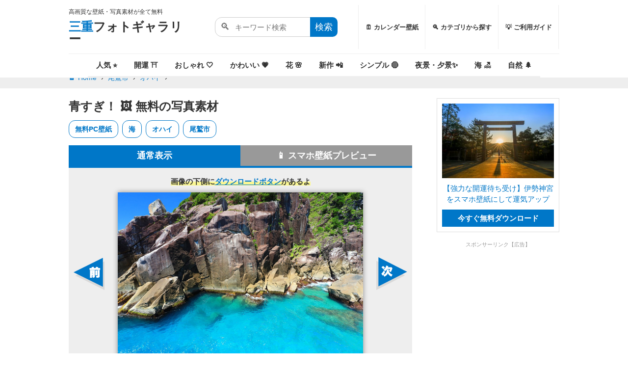

--- FILE ---
content_type: text/html; charset=utf-8
request_url: https://photo.mie-eetoko.com/photo/2360
body_size: 15018
content:
<!DOCTYPE html>
<html lang="ja">
<head>
  <meta charset="UTF-8">
  <meta name="viewport" content="width=device-width, initial-scale=1.0, viewport-fit=cover">
  <title>オハイのフリー写真素材「青すぎ！」 | 三重フォトギャラリー</title>

  <!-- OGP -->
  <meta property="og:title" content="オハイのフリー写真素材「青すぎ！」" />
  <meta property="og:type" content="article" />
  <meta property="og:url" content="https://photo.mie-eetoko.com/photo/2360" />
  <meta property="og:image" content="https://photo.mie-eetoko.com/img/IMG_3292-1600x1080.jpg" />
  <meta property="og:site_name" content="三重フォトギャラリー" />
  <meta property="og:description" content="無料の写真素材「青すぎ！」は高画質なPC壁紙とiPhone・Androidに対応した縦長のスマホ壁紙を無料でダウンロードできます。三重県のオハイでふがまるちゃんが撮影した写真です" />

  <!-- Twitter -->
  <meta name="twitter:card" content="summary_large_image">
  <meta name="twitter:title" content="オハイのフリー写真素材「青すぎ！」">
  <meta name="twitter:description" content="無料の写真素材「青すぎ！」は高画質なPC壁紙とiPhone・Androidに対応した縦長のスマホ壁紙を無料でダウンロードできます。三重県のオハイでふがまるちゃんが撮影した写真です">
  <meta name="twitter:image" content="https://photo.mie-eetoko.com/img/IMG_3292-1600x1080.jpg">
  <meta name="twitter:domain" content="https://photo.mie-eetoko.com">

  <!-- SEO -->
    <meta name='robots' content='max-image-preview:large'>
  <meta name="description" content="無料の写真素材「青すぎ！」は高画質なPC壁紙とiPhone・Androidに対応した縦長のスマホ壁紙を無料でダウンロードできます。三重県のオハイでふがまるちゃんが撮影した写真です">
  <meta name="theme-color" content="#5FABDB">
  <link rel="canonical" href="https://photo.mie-eetoko.com/photo/2360" />

  <!-- Icons -->
  <link rel="icon" href="/favicon.ico">
  <link rel="icon" type="image/png" sizes="32x32" href="/favicon-32x32.png">
  <link rel="icon" type="image/png" sizes="16x16" href="/favicon-16x16.png">
  <link rel="apple-touch-icon" sizes="180x180" href="/apple-touch-icon.png">
  <link rel="manifest" href="/site.webmanifest">
  <link rel="mask-icon" href="/safari-pinned-tab.svg" color="#5bbad5">

  <link rel="stylesheet" href="/top.css?v=20260129_211140" media="all">


  <meta name="csrf-param" content="authenticity_token" />
<meta name="csrf-token" content="8gxlpC/7qTTKmButXXB4SoikG199WnkbAJShpvkaCqGwlIB2iVBUnOsyWugcbGb/YBP8eIhlC28n6Wy9XDRoQw==" />

    <!-- Google Analytics -->
    <script async src="https://www.googletagmanager.com/gtag/js?id=UA-58021638-11"></script>
    <script>
      window.dataLayer = window.dataLayer || [];
      function gtag(){dataLayer.push(arguments);}
      gtag('js', new Date());
      gtag('config', 'UA-58021638-11');
    </script>

      <!-- AdSense -->
      <script data-ad-client="ca-pub-5615472808890514" async src="https://pagead2.googlesyndication.com/pagead/js/adsbygoogle.js"></script>
</head>
<body class="has-header">

<header>
  <div class="header-inner">
  <div id="logo">
    <p class="site_description">高画質な壁紙・写真素材が全て無料</p>
    <p class="site_title"><a href="/"><strong>三重</strong>フォトギャラリー</a></p>
  </div>
  <nav id="gnavi">
    <ul>
        <li><a href="https://photo.mie-eetoko.com/post/2026%e5%b9%b42%e6%9c%88%e3%82%ab%e3%83%ac%e3%83%b3%e3%83%80%e3%83%bc%e3%81%ae%e3%82%b9%e3%83%9e%e3%83%9b%e5%a3%81%e7%b4%99#contents" data-event="nav,button,カレンダー壁紙">🗓️ カレンダー壁紙</a></li>

      <li><a href="/category/" data-event="nav,pc,spot">🔍 カテゴリから探す</a></li>
      <li><a href="/about" data-event="nav,pc,about">💡 ご利用ガイド</a></li>
    </ul>
  </nav>
  <button  class="panel-btn" id="search-btn" data-event="nav,button,search" aria-label="検索"><span id="search-btn-icon"></span></button>
  <div class="search">
    <form method="get" id="search_form" action="/search/">
      <button type="submit" class="icon"></button>
      <input type="text" class="text" placeholder="キーワード検索" id="search_text" name="keyword" value="">
      <input type="submit" class="button" value="検索" />
    </form>
  </div>
  <nav id="header-category-nav">
    <ul>
      
      <li><a href="/special/machiuke/#hot" class="" data-event="nav,button,人気">人気 ⭐️</a></li>
      <li><a href="/post/%E9%81%8B%E6%B0%97%E3%81%8C%E4%B8%8A%E3%81%8C%E3%82%8B%E5%BE%85%E3%81%A1%E5%8F%97%E3%81%91" class="" data-event="nav,button,開運">開運 ⛩️</a></li>
      <li><a href="/category/otona_osyare/" class="" data-event="nav,button,おしゃれ">おしゃれ 🤍</a></li>
      <li><a href="/category/osyare/" class="" data-event="nav,button,かわいい">かわいい 💗</a></li>
      <li><a href="/category/flower/" class="" data-event="nav,button,花">花 🌸</a></li>
      <li><a href="/special/machiuke/new/" class="" data-event="nav,button,新作">新作 📲</a></li>
      <li><a href="/post/%E3%82%B7%E3%83%B3%E3%83%97%E3%83%AB%E3%81%AA%E3%82%B9%E3%83%9E%E3%83%9B%E5%A3%81%E7%B4%99" class="" data-event="nav,button,シンプル">シンプル 🟡</a></li>
      <li><a href="/category/night_view/" class="" data-event="nav,button,夜景・夕景">夜景・夕景✨️</a></li>
      <li><a href="/category/sea/" class="" data-event="nav,button,海">海 🏖️</a></li>
      <li><a href="/category/nature/" class="" data-event="nav,button,自然">自然 🌲</a></li>
    </ul>
  </nav>
  </div>
</header>
<div id="pankuzu">
<div class="breadcrumbs"><a href="/">Home</a> &rsaquo; <a href="/city/owase/">尾鷲市</a> &rsaquo; <a href="/spot/ohai/">オハイ</a> &rsaquo; <span class="current"></span></div>
</div>

<div id="contents">
  <main>
    <div id="photo_detail">
  <h1 class="wallpaper-title ">青すぎ！ 🖼️ 無料の写真素材</h1>
  <ul class="tag-list">
    <li><a href="/special/desktop/" data-event="photo-detail,tag,PC壁紙">無料PC壁紙</a></li>
    <li><a href="/category/sea/" data-event="photo-detail,tag,海">海</a></li>
    <li><a href="/spot/ohai/" data-event="photo-detail,tag,オハイ">オハイ</a></li>
    <li><a href="/city/owase/" data-event="photo-detail,tag,尾鷲市">尾鷲市</a></li>
  </ul>
  <div class="nomarl_preview ">
   <ul class="tab">
     <li id="nomarl_preview"><a href="#nomarl_preview">通常表示</a></li>
     <li id="smartphone_preview"><a href="#smartphone_preview">📱 スマホ壁紙プレビュー</a></li>
   </ul>
   <div class="preview">
     <div class="image">
       <p class="message">
         <strong class="yellow_maker">画像の下側に<a href="#download" data-event="photo-detail,message,2360">ダウンロードボタン</a>があるよ</strong>
       </p>
       <p class="frame">
         <a href="#download" title="無料壁紙 青すぎ！。PCとデスクトップ壁紙に最適な4K高画質の無料壁紙。三重県尾鷲市のオハイで撮影したフリー写真素材" data-event="download,direct,2360" id="smartphone_image_link">
           <img src="https://photo.mie-eetoko.com/img/IMG_3292-1600x1080.jpg" class="main" width="711" height="480" alt="無料壁紙 青すぎ！。PCとデスクトップ壁紙に最適な4K高画質の無料壁紙。三重県尾鷲市のオハイで撮影したフリー写真素材" id="image_preview" />
           <span id="sp_date"></span>
           <span id="sp_time"></span>
         </a>
       </p>
     </div>
   </div>
   <script type="text/javascript">
     document.addEventListener("DOMContentLoaded", () => {
       const wrapper = document.querySelector('.smartphone_preview, .normal_preview, .nomarl_preview');
       const tabNormal = document.querySelectorAll('#nomarl_preview, #normal_preview');
       const tabPhone  = document.querySelector('#smartphone_preview');

       // 初期アクティブ設定
       if (wrapper && wrapper.classList.contains('smartphone_preview')) {
         if (tabPhone) tabPhone.classList.add('active');
         tabNormal.forEach(el => el.classList.remove('active'));
       } else {
         tabNormal.forEach(el => el.classList.add('active'));
         if (tabPhone) tabPhone.classList.remove('active');
       }

       // タブクリック
       document.querySelectorAll('.tab a').forEach(link => {
         link.addEventListener('click', (e) => {
           e.preventDefault();
           const target = link.getAttribute('href').replace('#','');

           // wrapperのクラスを切替
           if (wrapper) {
             wrapper.classList.remove('smartphone_preview', 'normal_preview', 'nomarl_preview');
             wrapper.classList.add(target);
           }

           // active切替
           document.querySelectorAll('.tab li').forEach(li => li.classList.remove('active'));
           link.parentElement.classList.add('active');
         });
       });
     });
   </script>
   <div class="before move"><a href="/photo/2361" data-event="photo-detail,before,2360"><img src="/before_move.png" alt="前の写真" /></a></div>
   <div class="next move"><a href="/photo/2358" data-event="photo-detail,next,2360"><img src="/next_move.png" alt="次の写真" /></a></div>
  </div>
  <ul class="relate_thumbnail">
    <li>
      <a href="/photo/58" class="image-link" data-event="photo-detail,relate_thumbnail,58">
        <img alt="無料壁紙 うみてらす１４からの眺め。PCとデスクトップ壁紙に最適な4K高画質の無料壁紙。三重県四日市市の四日市コンビナートで撮影したフリー写真素材" src="https://photo.mie-eetoko.com/img/DSC7781-300x300.jpg" width="300" height="300" />
      </a>
    </li>
    <li>
      <a href="/photo/1245" class="image-link" data-event="photo-detail,relate_thumbnail,1245">
        <img alt="無料壁紙 古き良き木造家屋。PCとデスクトップ壁紙に最適な4K高画質の無料壁紙。三重県亀山市の東海道関宿で撮影したフリー写真素材" src="https://photo.mie-eetoko.com/img/DSC08724-300x300.jpg" width="300" height="300" />
      </a>
    </li>
    <li>
      <a href="/photo/1555" class="image-link" data-event="photo-detail,relate_thumbnail,1555">
        <img alt="無料壁紙 ネモフィラ畑。PCとデスクトップ壁紙に最適な4K高画質の無料壁紙。三重県伊勢市の三重県営サンアリーナ 花の広場で撮影したフリー写真素材" src="https://photo.mie-eetoko.com/img/DSC00533-300x300.jpg" width="300" height="300" />
      </a>
    </li>
    <li>
      <a href="/photo/1238" class="image-link" data-event="photo-detail,relate_thumbnail,1238">
        <img alt="無料壁紙 天狗倉山ガチ勢。PCとデスクトップ壁紙に最適な4K高画質の無料壁紙。三重県紀北町の天狗倉山で撮影したフリー写真素材" src="https://photo.mie-eetoko.com/img/DSC00908-300x300.jpg" width="300" height="300" />
      </a>
    </li>
    <li>
      <a href="/photo/927" class="image-link" data-event="photo-detail,relate_thumbnail,927">
        <img alt="無料壁紙 宇治橋の朝日。PCとデスクトップ壁紙に最適な4K高画質の無料壁紙。三重県伊勢市の伊勢神宮で撮影したフリー写真素材" src="https://photo.mie-eetoko.com/img/DSC_0026-300x300.jpg" width="300" height="300" />
      </a>
    </li>
    <li>
      <a href="/photo/1117" class="image-link" data-event="photo-detail,relate_thumbnail,1117">
        <img alt="無料壁紙 獅子岩と花火。PCとデスクトップ壁紙に最適な4K高画質の無料壁紙。三重県熊野市の熊野大花火大会で撮影したフリー写真素材" src="https://photo.mie-eetoko.com/img/3E2A7096-300x300.jpg" width="300" height="300" />
      </a>
    </li>
  </ul>
  <div class="content" id="download">
    <div class="caution">
    <h2>👇️ 無料ダウンロードはこちら 👇️</h2>
    <div class="download">
      <a href="https://photo.mie-eetoko.com/img/IMG_3292.jpg?download=t" id="download_btn_pc" class="pc"  data-event="download,pc,2360">
        <b>🖥️ PC用の高画質版を無料ダウンロード</b>
        <i>PC壁紙・印刷素材に最適</i>
        <span>6000px × 4049px（4.65MB）</span>
      </a>
      <a href="https://photo.mie-eetoko.com/img/IMG_3292-1440x2560.jpg?download=t" id="download_btn_sp" class="sp" data-event="download,sp,2360">
        <b>📲 スマホ用（縦長）を無料ダウンロード</b>
        <i>最新iPhone・Androidのスマホ壁紙</i>
        <span>1440px × 2560px（0.83MB）</span>
      </a>
      <a href="https://photo.mie-eetoko.com/img/IMG_3292-1600x1080.jpg?download=t" id="download_btn_old" class="large" data-event="download,large,2360">
        <b>📉 軽量版を無料ダウンロード</b>
        <i>古いスマホ・写真の確認用に最適</i>
        <span>1600px × 1080px（0.46MB）</span>
      </a>
    </div>
    <p>
      無料の写真素材「青すぎ！」は高画質なPC壁紙とiPhone・Androidに対応した縦長のスマホ壁紙を無料でダウンロードできます。三重県のオハイで<a href='/cameraman/fugaemon'>ふがまるちゃん</a>が撮影した写真です。商用利用OKのフリー写真素材ですが、<a href="/about">利用規約</a>を守ってご利用ください。
    この壁紙の写真IDは：<a href="javascript:navigator.clipboard.writeText('2360').then(()=>alert('コピーしました！'))">2360 ※クリックでコピーします</a>
    </p>
    </div>

  <div id="search" class="search">

  <h2 class="line"><span>海の写真</span></h2>
  <ul class="photo_list grid">
    <li class="item" style="--aspect-ratio: 1.4981273408239701;">
    <a href="/photo/2179" data-event="photo-detail,search,2179" class="image-link">
    <span class="image">
      <img alt="無料壁紙 展望台からの英虞湾マジックアワー。PCとデスクトップ壁紙に最適な4K高画質の無料壁紙。三重県志摩市のともやま公園（桐垣展望台）で撮影したフリー写真素材" loading="lazy" src="https://photo.mie-eetoko.com/img/IMG_0031-1-400x267.jpg" width="400" height="267" />
      <span class="download_view">91</span>
    </span>
    <span class="title">展望台からの英虞湾マジックアワー</span>
    </a>
    </li>
    <li class="item" style="--aspect-ratio: 1.4981273408239701;">
    <a href="/photo/5462" data-event="photo-detail,search,5462" class="image-link">
    <span class="image">
      <img alt="無料壁紙 展望台から眺める積雪の富士山。PCとデスクトップ壁紙に最適な4K高画質の無料壁紙。三重県鳥羽市の鳥羽展望台で撮影したフリー写真素材" loading="lazy" src="https://photo.mie-eetoko.com/img/DSC01275-400x267.jpg" width="400" height="267" />
      <span class="download_view">29</span>
    </span>
    <span class="title">展望台から眺める積雪の富士山</span>
    </a>
    </li>
    <li class="item" style="--aspect-ratio: 1.4981273408239701;">
    <a href="/photo/1239" data-event="photo-detail,search,1239" class="image-link">
    <span class="image">
      <img alt="無料壁紙 山頂から眺める尾鷲の町並み。PCとデスクトップ壁紙に最適な4K高画質の無料壁紙。三重県紀北町の天狗倉山で撮影したフリー写真素材" loading="lazy" src="https://photo.mie-eetoko.com/img/DSC00857のコピー-400x267.jpg" width="400" height="267" />
      <span class="download_view">30</span>
    </span>
    <span class="title">山頂から眺める尾鷲の町並み</span>
    </a>
    </li>
    <li class="item" style="--aspect-ratio: 1.4981273408239701;">
    <a href="/photo/6650" data-event="photo-detail,search,6650" class="image-link">
    <span class="image">
      <img alt="無料壁紙 エメラルドブルーの海。PCとデスクトップ壁紙に最適な4K高画質の無料壁紙。三重県志摩市の南張海浜公園で撮影したフリー写真素材" loading="lazy" src="https://photo.mie-eetoko.com/img/0D9A7142-400x267.jpg" width="400" height="267" />
      <span class="download_view">75</span>
    </span>
    <span class="title">エメラルドブルーの海</span>
    </a>
    </li>
    <li class="item" style="--aspect-ratio: 1.4981273408239701;">
    <a href="/photo/6829" data-event="photo-detail,search,6829" class="image-link">
    <span class="image">
      <img alt="無料壁紙 三重県から眺める雪化粧の富士山。PCとデスクトップ壁紙に最適な4K高画質の無料壁紙。三重県伊勢市の伊勢志摩スカイラインで撮影したフリー写真素材" loading="lazy" src="https://photo.mie-eetoko.com/img/IMG_0871-400x267.jpg" width="400" height="267" />
      <span class="download_view">32</span>
    </span>
    <span class="title">三重県から眺める雪化粧の富士山</span>
    </a>
    </li>
    <li class="item" style="--aspect-ratio: 1.4981273408239701;">
    <a href="/photo/1911" data-event="photo-detail,search,1911" class="image-link">
    <span class="image">
      <img alt="無料壁紙 夕焼けリフレクション。PCとデスクトップ壁紙に最適な4K高画質の無料壁紙。三重県尾鷲市の大曽根浦漁港で撮影したフリー写真素材" loading="lazy" src="https://photo.mie-eetoko.com/img/IMG_6331-400x267.jpg" width="400" height="267" />
      <span class="download_view">27</span>
    </span>
    <span class="title">夕焼けリフレクション</span>
    </a>
    </li>
    <li class="item" style="--aspect-ratio: 1.4981273408239701;">
    <a href="/photo/4255" data-event="photo-detail,search,4255" class="image-link">
    <span class="image">
      <img alt="無料壁紙 朝焼けの絶景。PCとデスクトップ壁紙に最適な4K高画質の無料壁紙。三重県津市の香良洲海岸で撮影したフリー写真素材" loading="lazy" src="https://photo.mie-eetoko.com/img/0D9A0634-強化-NR-2-400x267.jpg" width="400" height="267" />
      <span class="download_view">18</span>
    </span>
    <span class="title">朝焼けの絶景</span>
    </a>
    </li>
    <li class="item" style="--aspect-ratio: 1.4981273408239701;">
    <a href="/photo/1236" data-event="photo-detail,search,1236" class="image-link">
    <span class="image">
      <img alt="無料壁紙 尾鷲の町並みをズームアップ。PCとデスクトップ壁紙に最適な4K高画質の無料壁紙。三重県紀北町の天狗倉山で撮影したフリー写真素材" loading="lazy" src="https://photo.mie-eetoko.com/img/DSC09538-400x267.jpg" width="400" height="267" />
      <span class="download_view">29</span>
    </span>
    <span class="title">尾鷲の町並みをズームアップ</span>
    </a>
    </li>
    <li class="item" style="--aspect-ratio: 1.4981273408239701;">
    <a href="/photo/5590" data-event="photo-detail,search,5590" class="image-link">
    <span class="image">
      <img alt="無料壁紙 朝焼けの空と白波の夫婦岩。PCとデスクトップ壁紙に最適な4K高画質の無料壁紙。三重県伊勢市の夫婦岩で撮影したフリー写真素材" loading="lazy" src="https://photo.mie-eetoko.com/img/0D9A0124-400x267.jpg" width="400" height="267" />
      <span class="download_view">36</span>
    </span>
    <span class="title">朝焼けの空と白波の夫婦岩</span>
    </a>
    </li>
    <li class="item" style="--aspect-ratio: 1.4981273408239701;">
    <a href="/photo/2647" data-event="photo-detail,search,2647" class="image-link">
    <span class="image">
      <img alt="無料壁紙 初夏の英虞湾と青空。PCとデスクトップ壁紙に最適な4K高画質の無料壁紙。三重県志摩市の横山展望台で撮影したフリー写真素材" loading="lazy" src="https://photo.mie-eetoko.com/img/DSC09118-2-400x267.jpg" width="400" height="267" />
      <span class="download_view">23</span>
    </span>
    <span class="title">初夏の英虞湾と青空</span>
    </a>
    </li>
    <li class="item" style="--aspect-ratio: 1.3029315960912051;">
    <a href="/photo/3683" data-event="photo-detail,search,3683" class="image-link">
    <span class="image">
      <img alt="無料壁紙 桃取から眺める雄大な夕日。PCとデスクトップ壁紙に最適な4K高画質の無料壁紙。三重県鳥羽市の答志島で撮影したフリー写真素材" loading="lazy" src="https://photo.mie-eetoko.com/img/2A8A8887-2-400x307.jpg" width="400" height="307" />
      <span class="download_view">44</span>
    </span>
    <span class="title">桃取から眺める雄大な夕日</span>
    </a>
    </li>
    <li class="item" style="--aspect-ratio: 1.4981273408239701;">
    <a href="/photo/52" data-event="photo-detail,search,52" class="image-link">
    <span class="image">
      <img alt="無料壁紙 御座白浜の波打ち際。PCとデスクトップ壁紙に最適な4K高画質の無料壁紙。三重県志摩市の御座白浜海水浴場で撮影したフリー写真素材" loading="lazy" src="https://photo.mie-eetoko.com/img/DSC7078-400x267.jpg" width="400" height="267" />
      <span class="download_view">35</span>
    </span>
    <span class="title">御座白浜の波打ち際</span>
    </a>
    </li>
  </ul>
  <p class="more"><a href="/category/sea/" data-event="photo-detail,more,search">海の写真をもっと見る</a></p>
</div>


  <div id="search" class="search">

  <h2 class="line"><span>似たような色合いの壁紙</span></h2>
  <ul class="photo_list grid">
    <li class="item" style="--aspect-ratio: 1.4981273408239701;">
    <a href="/photo/1245" data-event="photo-detail,search,1245" class="image-link">
    <span class="image">
      <img alt="無料壁紙 古き良き木造家屋。PCとデスクトップ壁紙に最適な4K高画質の無料壁紙。三重県亀山市の東海道関宿で撮影したフリー写真素材" loading="lazy" src="https://photo.mie-eetoko.com/img/DSC08724-400x267.jpg" width="400" height="267" />
      <span class="download_view">71</span>
    </span>
    <span class="title">古き良き木造家屋</span>
    </a>
    </li>
    <li class="item" style="--aspect-ratio: 1.4981273408239701;">
    <a href="/photo/1238" data-event="photo-detail,search,1238" class="image-link">
    <span class="image">
      <img alt="無料壁紙 天狗倉山ガチ勢。PCとデスクトップ壁紙に最適な4K高画質の無料壁紙。三重県紀北町の天狗倉山で撮影したフリー写真素材" loading="lazy" src="https://photo.mie-eetoko.com/img/DSC00908-400x267.jpg" width="400" height="267" />
      <span class="download_view">34</span>
    </span>
    <span class="title">天狗倉山ガチ勢</span>
    </a>
    </li>
    <li class="item" style="--aspect-ratio: 1.4981273408239701;">
    <a href="/photo/3699" data-event="photo-detail,search,3699" class="image-link">
    <span class="image">
      <img alt="無料壁紙 天空のポストと初日の出リフレクション。PCとデスクトップ壁紙に最適な4K高画質の無料壁紙。三重県伊勢市の伊勢志摩スカイラインで撮影したフリー写真素材" loading="lazy" src="https://photo.mie-eetoko.com/img/0D9A6552-強化-NR-400x267.jpg" width="400" height="267" />
      <span class="download_view">30</span>
    </span>
    <span class="title">天空のポストと初日の出リフレクション</span>
    </a>
    </li>
    <li class="item" style="--aspect-ratio: 1.4981273408239701;">
    <a href="/photo/1555" data-event="photo-detail,search,1555" class="image-link">
    <span class="image">
      <img alt="無料壁紙 ネモフィラ畑。PCとデスクトップ壁紙に最適な4K高画質の無料壁紙。三重県伊勢市の三重県営サンアリーナ 花の広場で撮影したフリー写真素材" loading="lazy" src="https://photo.mie-eetoko.com/img/DSC00533-400x267.jpg" width="400" height="267" />
      <span class="download_view">46</span>
    </span>
    <span class="title">ネモフィラ畑</span>
    </a>
    </li>
    <li class="item" style="--aspect-ratio: 1.4981273408239701;">
    <a href="/photo/3778" data-event="photo-detail,search,3778" class="image-link">
    <span class="image">
      <img alt="無料壁紙 突堤から眺めるエメラルドグリーンの海。PCとデスクトップ壁紙に最適な4K高画質の無料壁紙。三重県志摩市の南張海浜公園で撮影したフリー写真素材" loading="lazy" src="https://photo.mie-eetoko.com/img/0D9A7092-強化-NR-400x267.jpg" width="400" height="267" />
      <span class="download_view">18</span>
    </span>
    <span class="title">突堤から眺めるエメラルドグリーンの海</span>
    </a>
    </li>
    <li class="item" style="--aspect-ratio: 1.4981273408239701;">
    <a href="/photo/58" data-event="photo-detail,search,58" class="image-link">
    <span class="image">
      <img alt="無料壁紙 うみてらす１４からの眺め。PCとデスクトップ壁紙に最適な4K高画質の無料壁紙。三重県四日市市の四日市コンビナートで撮影したフリー写真素材" loading="lazy" src="https://photo.mie-eetoko.com/img/DSC7781-400x267.jpg" width="400" height="267" />
      <span class="download_view">20</span>
    </span>
    <span class="title">うみてらす１４からの眺め</span>
    </a>
    </li>
    <li class="item" style="--aspect-ratio: 1.4981273408239701;">
    <a href="/photo/1559" data-event="photo-detail,search,1559" class="image-link">
    <span class="image">
      <img alt="無料壁紙 花桃と青空。PCとデスクトップ壁紙に最適な4K高画質の無料壁紙。三重県伊勢市の三重県営サンアリーナ 花の広場で撮影したフリー写真素材" loading="lazy" src="https://photo.mie-eetoko.com/img/IMG_0930-400x267.jpg" width="400" height="267" />
      <span class="download_view">19</span>
    </span>
    <span class="title">花桃と青空</span>
    </a>
    </li>
    <li class="item" style="--aspect-ratio: 1.3333333333333333;">
    <a href="/photo/1230" data-event="photo-detail,search,1230" class="image-link">
    <span class="image">
      <img alt="無料壁紙 宮川でSUP！。PCとデスクトップ壁紙に最適な4K高画質の無料壁紙。三重県大台町の宮川で撮影したフリー写真素材" loading="lazy" src="https://photo.mie-eetoko.com/img/DSCN9144-400x300.jpg" width="400" height="300" />
      <span class="download_view">20</span>
    </span>
    <span class="title">宮川でSUP！</span>
    </a>
    </li>
    <li class="item" style="--aspect-ratio: 1.2698412698412698;">
    <a href="/photo/1117" data-event="photo-detail,search,1117" class="image-link">
    <span class="image">
      <img alt="無料壁紙 獅子岩と花火。PCとデスクトップ壁紙に最適な4K高画質の無料壁紙。三重県熊野市の熊野大花火大会で撮影したフリー写真素材" loading="lazy" src="https://photo.mie-eetoko.com/img/3E2A7096-400x315.jpg" width="400" height="315" />
      <span class="download_view">18</span>
    </span>
    <span class="title">獅子岩と花火</span>
    </a>
    </li>
    <li class="item" style="--aspect-ratio: 1.4981273408239701;">
    <a href="/photo/3690" data-event="photo-detail,search,3690" class="image-link">
    <span class="image">
      <img alt="無料壁紙 朝熊山頂展望台から眺める富士山。PCとデスクトップ壁紙に最適な4K高画質の無料壁紙。三重県伊勢市の伊勢志摩スカイラインで撮影したフリー写真素材" loading="lazy" src="https://photo.mie-eetoko.com/img/0D9A6456-強化-NR-400x267.jpg" width="400" height="267" />
      <span class="download_view">47</span>
    </span>
    <span class="title">朝熊山頂展望台から眺める富士山</span>
    </a>
    </li>
    <li class="item" style="--aspect-ratio: 1.3333333333333333;">
    <a href="/photo/1231" data-event="photo-detail,search,1231" class="image-link">
    <span class="image">
      <img alt="無料壁紙 宮川リフレクション。PCとデスクトップ壁紙に最適な4K高画質の無料壁紙。三重県大台町の宮川で撮影したフリー写真素材" loading="lazy" src="https://photo.mie-eetoko.com/img/DSCN9129-400x300.jpg" width="400" height="300" />
      <span class="download_view">27</span>
    </span>
    <span class="title">宮川リフレクション</span>
    </a>
    </li>
    <li class="item" style="--aspect-ratio: 1.4981273408239701;">
    <a href="/photo/927" data-event="photo-detail,search,927" class="image-link">
    <span class="image">
      <img alt="無料壁紙 宇治橋の朝日。PCとデスクトップ壁紙に最適な4K高画質の無料壁紙。三重県伊勢市の伊勢神宮で撮影したフリー写真素材" loading="lazy" src="https://photo.mie-eetoko.com/img/DSC_0026-400x267.jpg" width="400" height="267" />
      <span class="download_view">60</span>
    </span>
    <span class="title">宇治橋の朝日</span>
    </a>
    </li>
  </ul>
</div>



  <div class="meta">
    <table cellspacing="0">
      <tr>
        <th>写真ID</th>
        <td>2360</td>
      </tr>
      <tr>
        <th>撮影地</th>
        <td><a href="/spot/ohai/" data-event="photo-detail,info-spot,オハイ">オハイ（尾鷲市）</a></td>
      </tr>
      <tr>
        <th>撮影日時</th>
        <td class="date">
          2022年6月28日 10時56分 
        </td>
      </tr>
      <tr class="image_size">
        <th>撮影者</th>
        <td><a href="/cameraman/fugaemon"  data-event="photo-detail,info-user,ふがまるちゃん">ふがまるちゃん</a></td>
      </tr>
      <tr>
        <th>今週のDL数</th>
        <td>2回のダウンロード</td>
      </tr>
      <tr>
        <th>累計のDL数</th>
        <td>382回のダウンロード</td>
      </tr>
      <tr>
        <th>設定値</th>
        <td>
          <label for="lens" class="ga_event" data-event="photo-detail,info-camera,2360">F8・16mm・1/60秒・iso500</label>
        </td>
      </tr>
      <tr>
        <th>撮影カメラ</th>
        <td>Canon EOS RP</td>
      </tr>
      <tr>
        <th>撮影レンズ</th>
        <td>EF16-35mm f/4L IS USM</td>
      </tr>
    </table>
  </div>
  <div class="post_share">
  <p class="share_title"><span>👇 「青すぎ！」の写真が気に入ったらシェアしてね 👇</span></p>
  
    <ul class="share">
      <li class="twitter"><a target="_blank" href="http://x.com/intent/post?url=https://photo.mie-eetoko.com%2Fphoto%2F2360&tw_p=tweetbutton&text=オハイのフリー写真素材「青すぎ！」" data-event='share,%2Fphoto%2F2360,twitter'><svg xmlns="http://www.w3.org/2000/svg" viewBox="0 0 24 24" width="20" height="20" fill="currentColor"><path d="M18.244 2.25h3.308l-7.227 8.26 8.502 11.24H16.17l-5.214-6.817L4.99 21.75H1.68l7.73-8.835L1.254 2.25H8.08l4.713 6.231zm-1.161 17.52h1.833L7.084 4.126H5.117z"/></svg><span>Xでシェア</span></a></li>
      <li class="facebook"><a target="_blank" href="http://www.facebook.com/sharer.php?src=bm&u=https://photo.mie-eetoko.com%2Fphoto%2F2360&t=オハイのフリー写真素材「青すぎ！」" data-event='share,%2Fphoto%2F2360,facebook'><svg xmlns="http://www.w3.org/2000/svg" viewBox="0 0 24 24" width="20" height="20" fill="currentColor"><path d="M24 12.073c0-6.627-5.373-12-12-12s-12 5.373-12 12c0 5.99 4.388 10.954 10.125 11.854v-8.385H7.078v-3.47h3.047V9.43c0-3.007 1.792-4.669 4.533-4.669 1.312 0 2.686.235 2.686.235v2.953H15.83c-1.491 0-1.956.925-1.956 1.874v2.25h3.328l-.532 3.47h-2.796v8.385C19.612 23.027 24 18.062 24 12.073z"/></svg><span>Facebookでシェア</span></a></li>
      <li class="line_share"><a target="_blank" href="https://social-plugins.line.me/lineit/share?url=https://photo.mie-eetoko.com%2Fphoto%2F2360" data-event='share,%2Fphoto%2F2360,line'><svg xmlns="http://www.w3.org/2000/svg" viewBox="0 0 24 24" width="20" height="20" fill="currentColor"><path d="M19.365 9.863c.349 0 .63.285.63.631 0 .345-.281.63-.63.63H17.61v1.125h1.755c.349 0 .63.283.63.63 0 .344-.281.629-.63.629h-2.386c-.345 0-.627-.285-.627-.629V8.108c0-.345.282-.63.63-.63h2.386c.346 0 .627.285.627.63 0 .349-.281.63-.63.63H17.61v1.125h1.755zm-3.855 3.016c0 .27-.174.51-.432.596a.621.621 0 0 1-.199.031c-.211 0-.391-.09-.51-.25l-2.443-3.317v2.94c0 .344-.279.629-.631.629-.346 0-.626-.285-.626-.629V8.108c0-.27.173-.51.43-.595a.62.62 0 0 1 .194-.033c.195 0 .375.104.495.254l2.462 3.33V8.108c0-.345.282-.63.63-.63.345 0 .63.285.63.63v4.771zm-5.741 0c0 .344-.282.629-.631.629-.345 0-.627-.285-.627-.629V8.108c0-.345.282-.63.63-.63.346 0 .628.285.628.63v4.771zm-2.466.629H4.917c-.345 0-.63-.285-.63-.629V8.108c0-.345.285-.63.63-.63.348 0 .63.285.63.63v4.141h1.756c.348 0 .629.283.629.63 0 .344-.281.629-.629.629M24 10.314C24 4.943 18.615.572 12 .572S0 4.943 0 10.314c0 4.811 4.27 8.842 10.035 9.608.391.082.923.258 1.058.59.12.301.079.766.038 1.08l-.164 1.02c-.045.301-.24 1.186 1.049.645 1.291-.539 6.916-4.078 9.436-6.975C23.176 14.393 24 12.458 24 10.314"/></svg><span>LINEで送る</span></a></li>

    </ul>
  
  </div>
</div>

</div>
     <div id="search" class="search">

  <h2 class="line"><span>オハイで撮影した写真</span></h2>
  <ul class="photo_list grid">
    <li class="item" style="--aspect-ratio: 1.4981273408239701;">
    <a href="/photo/2351" data-event="photo-detail,search,2351" class="image-link">
    <span class="image">
      <img alt="無料壁紙 エメラルドオハイブルー。PCとデスクトップ壁紙に最適な4K高画質の無料壁紙。三重県尾鷲市のオハイで撮影したフリー写真素材" loading="lazy" src="https://photo.mie-eetoko.com/img/IMG_3118-1-400x267.jpg" width="400" height="267" />
      <span class="download_view">1</span>
    </span>
    <span class="title">エメラルドオハイブルー</span>
    </a>
    </li>
    <li class="item" style="--aspect-ratio: 1.4981273408239701;">
    <a href="/photo/2352" data-event="photo-detail,search,2352" class="image-link">
    <span class="image">
      <img alt="無料壁紙 岸壁の間を眺めるオハイブルーの海。PCとデスクトップ壁紙に最適な4K高画質の無料壁紙。三重県尾鷲市のオハイで撮影したフリー写真素材" loading="lazy" src="https://photo.mie-eetoko.com/img/IMG_3137-400x267.jpg" width="400" height="267" />
      <span class="download_view">1</span>
    </span>
    <span class="title">岸壁の間を眺めるオハイブルーの海</span>
    </a>
    </li>
    <li class="item" style="--aspect-ratio: 0.5628517823639775;">
    <a href="/photo/2353" data-event="photo-detail,search,2353" class="image-link">
    <span class="image">
      <img alt="無料スマホ壁紙 絶景のオハイブルー。AndroidとiPhoneに対応した4K高画質の無料待ち受け画像。三重県尾鷲市のオハイで撮影したフリー写真素材" loading="lazy" src="https://photo.mie-eetoko.com/img/IMG_3275-300x533.jpg" width="300" height="533" />
      <span class="download_view">37</span>
    </span>
    <span class="title">絶景のオハイブルー</span>
    </a>
    </li>
    <li class="item" style="--aspect-ratio: 1.4981273408239701;">
    <a href="/photo/2354" data-event="photo-detail,search,2354" class="image-link">
    <span class="image">
      <img alt="無料壁紙 定番の撮影スポット。PCとデスクトップ壁紙に最適な4K高画質の無料壁紙。三重県尾鷲市のオハイで撮影したフリー写真素材" loading="lazy" src="https://photo.mie-eetoko.com/img/IMG_3294-400x267.jpg" width="400" height="267" />
      <span class="download_view">1</span>
    </span>
    <span class="title">定番の撮影スポット</span>
    </a>
    </li>
    <li class="item" style="--aspect-ratio: 1.4981273408239701;">
    <a href="/photo/2355" data-event="photo-detail,search,2355" class="image-link">
    <span class="image">
      <img alt="無料壁紙 オハイブルー。PCとデスクトップ壁紙に最適な4K高画質の無料壁紙。三重県尾鷲市のオハイで撮影したフリー写真素材" loading="lazy" src="https://photo.mie-eetoko.com/img/IMG_3295-400x267.jpg" width="400" height="267" />
      <span class="download_view">1</span>
    </span>
    <span class="title">オハイブルー</span>
    </a>
    </li>
    <li class="item" style="--aspect-ratio: 1.4981273408239701;">
    <a href="/photo/2356" data-event="photo-detail,search,2356" class="image-link">
    <span class="image">
      <img alt="無料壁紙 碧い海と岸壁。PCとデスクトップ壁紙に最適な4K高画質の無料壁紙。三重県尾鷲市のオハイで撮影したフリー写真素材" loading="lazy" src="https://photo.mie-eetoko.com/img/IMG_3308-400x267.jpg" width="400" height="267" />
      <span class="download_view">1</span>
    </span>
    <span class="title">碧い海と岸壁</span>
    </a>
    </li>
    <li class="item" style="--aspect-ratio: 1.4981273408239701;">
    <a href="/photo/2357" data-event="photo-detail,search,2357" class="image-link">
    <span class="image">
      <img alt="無料壁紙 オハイの岸壁。PCとデスクトップ壁紙に最適な4K高画質の無料壁紙。三重県尾鷲市のオハイで撮影したフリー写真素材" loading="lazy" src="https://photo.mie-eetoko.com/img/IMG_3313-400x267.jpg" width="400" height="267" />
      <span class="download_view">1</span>
    </span>
    <span class="title">オハイの岸壁</span>
    </a>
    </li>
    <li class="item" style="--aspect-ratio: 1.4981273408239701;">
    <a href="/photo/2358" data-event="photo-detail,search,2358" class="image-link">
    <span class="image">
      <img alt="無料壁紙 登山道からの見晴らし。PCとデスクトップ壁紙に最適な4K高画質の無料壁紙。三重県尾鷲市のオハイで撮影したフリー写真素材" loading="lazy" src="https://photo.mie-eetoko.com/img/IMG_3049-400x267.jpg" width="400" height="267" />
      <span class="download_view">1</span>
    </span>
    <span class="title">登山道からの見晴らし</span>
    </a>
    </li>
    <li class="item" style="--aspect-ratio: 0.5628517823639775;">
    <a href="/photo/2359" data-event="photo-detail,search,2359" class="image-link">
    <span class="image">
      <img alt="無料スマホ壁紙 オハイを流れる滝。AndroidとiPhoneに対応した4K高画質の無料待ち受け画像。三重県尾鷲市のオハイで撮影したフリー写真素材" loading="lazy" src="https://photo.mie-eetoko.com/img/IMG_3076-300x533.jpg" width="300" height="533" />
      <span class="download_view">43</span>
    </span>
    <span class="title">オハイを流れる滝</span>
    </a>
    </li>
    <li class="item" style="--aspect-ratio: 1.4981273408239701;">
    <a href="/photo/2361" data-event="photo-detail,search,2361" class="image-link">
    <span class="image">
      <img alt="無料壁紙 熊野古道のような登山道。PCとデスクトップ壁紙に最適な4K高画質の無料壁紙。三重県尾鷲市のオハイで撮影したフリー写真素材" loading="lazy" src="https://photo.mie-eetoko.com/img/IMG_3314-400x267.jpg" width="400" height="267" />
      <span class="download_view">4</span>
    </span>
    <span class="title">熊野古道のような登山道</span>
    </a>
    </li>
  </ul>
</div>


<script type="application/ld+json">
{
"@context": "https://schema.org",
"@type": "ImageObject",
"name": "フリー写真素材 青すぎ！",
"url": "https://photo.mie-eetoko.com/photo/2360",
"width": 6000,
"height": 4049,
"contentUrl": "https://photo.mie-eetoko.com/img/IMG_3292.jpg",
"fileFormat": "image/jpeg",
"license": "https://photo.mie-eetoko.com/about",
"acquireLicensePage": "https://photo.mie-eetoko.com/about",
"keywords":"オハイ,三重県,尾鷲市,4K高画質,フリー写真素材,無料画像,PC壁紙,デスクトップ壁紙,海",
"thumbnailUrl":"https://photo.mie-eetoko.com/img/IMG_3292-300x300.jpg",
"description":"無料壁紙 青すぎ！。PCとデスクトップ壁紙に最適な4K高画質の無料壁紙。三重県尾鷲市のオハイで撮影したフリー写真素材",
"datePublished": "2022-06-29T04:38:46+09:00",
"creditText": "三重フォトギャラリー",
"creator": {
"@type": "Person",
"name": "ふがまるちゃん"
},
"copyrightNotice": "三重フォトギャラリー",
"copyrightHolder": {
"@type": "Organization",
"name": "三重フォトギャラリー",
"url" : "https://photo.mie-eetoko.com/",
"logo":{
"@type":"ImageObject",
"url":"https://photo.mie-eetoko.com/img/site_logo.jpg"
}},
"representativeOfPage": true,
"encoding":[
  {
    "@type": "ImageObject",
    "name": "スマホ壁紙",
    "contentUrl": "https://photo.mie-eetoko.com/img/IMG_3292-1440x2560.jpg",
    "width": 1440,
    "height": 2560,
    "encodingFormat": "image/jpeg"
  },
  {
    "@type": "ImageObject",
    "name": "軽量版",
    "contentUrl": "https://photo.mie-eetoko.com/img/IMG_3292-1600x1080.jpg",
    "width": 1600,
    "height": 1080,
    "encodingFormat": "image/jpeg"
  },
  {
    "@type": "ImageObject",
    "name": "PC壁紙・印刷用",
    "contentUrl": "https://photo.mie-eetoko.com/img/IMG_3292.jpg",
    "width": 6000,
    "height": 4049,
    "encodingFormat": "image/jpeg"
  }
],
"contentLocation": {
    "@type": "Place",
    "name": "オハイ",
    "address": {
      "@type": "PostalAddress",
      "addressRegion": "三重県",
      "addressLocality": "尾鷲市"
    }
  }
}
</script>
<script type="text/javascript">
// 曜日を日本語に変換する配列
const weekdays = ["日曜日", "月曜日", "火曜日", "水曜日", "木曜日", "金曜日", "土曜日"];

function updateDateTime() {
  const now = new Date();

  // 日付フォーマット
  const month = now.getMonth() + 1;
  const date = now.getDate();
  const day = weekdays[now.getDay()];
  const formattedDate = `${month}月${date}日 ${day}`;
  document.getElementById("sp_date").innerHTML = formattedDate;

  // 時刻フォーマット（2桁ゼロ埋め）
  const hours = now.getHours().toString();
  const minutes = now.getMinutes().toString().padStart(2, "0");
  const formattedTime = `${hours}:${minutes}`;
  document.getElementById("sp_time").innerHTML = formattedTime;
}

// ページ読み込み時に実行
updateDateTime();

const userAgent = navigator.userAgent.toLowerCase();
const isDynamicIsland = /iphone.*(os 16|os 17|os 18).*applewebkit/.test(userAgent);

if (isDynamicIsland) {
  const element = document.getElementById('smartphone_image_link');
  if (element) {
    element.classList.add('iphone16');
  }
}
</script>


    <div id="category_list" class="contents_wrap">
      <h3 class="line"><span>📱 スマホ壁紙の特集</span></h3>
      <ul>
				<li>
          <a href="/special/machiuke/" data-event="contents_footer,kabegami,無料スマホ壁紙">
            <img alt="無料スマホ壁紙まとめ（縦長）" src="https://photo.mie-eetoko.com/img/0D9A0986-強化-NR-300x300.jpg" width="400" height="267" />
            <div class="name">無料スマホ壁紙まとめ（縦長）</div>
            <div class="description">おすすめのスマホ壁紙をテーマ別・人気順で紹介します。今の季節にぴったりな待ち受けが見つかりますよ。</div>
					</a>
				</li>
				<li>
          <a href="/post/%E9%81%8B%E6%B0%97%E3%81%8C%E4%B8%8A%E3%81%8C%E3%82%8B%E5%BE%85%E3%81%A1%E5%8F%97%E3%81%91" data-event="contents_footer,kabegami,開運">
            <img alt="運気が上がる開運待ち受け✨" src="https://photo.mie-eetoko.com/img/2A8A8887-300x300.jpg" width="400" height="267" />
            <div class="name">運気が上がる開運待ち受け✨</div>
            <div class="description">江ノ島の人気占い師おすすめの開運待ち受けと2025年の運気が上がるスマホ壁紙を紹介します。</div>
					</a>
				</li>
				<li>
          <a href="https://photo.mie-eetoko.com/post/%E5%86%AC%E3%81%AE%E5%A3%81%E7%B4%99" data-event="contents_footer,kabegami,冬の壁紙">
            <img alt="冬・クリスマスの壁紙" src="https://photo.mie-eetoko.com/img/0D9A6852-2-300x300.jpg" width="400" height="267" />
            <div class="name">冬・クリスマスの壁紙</div>
            <div class="description">冬・クリスマスのスマホ壁紙を集めました🎄 イルミネーション・クリスマスツリー・冬の花など、オシャレな冬の待ち受けが見つかる♪</div>
					</a>
				</li>
				<li>
          <a href="/special/autumn/" data-event="contents_footer,kabegami,秋の壁紙">
            <img alt="秋を感じる壁紙 🍁" src="https://photo.mie-eetoko.com/img/0D9A1017-300x300.jpg" width="400" height="267" />
            <div class="name">秋を感じる壁紙 🍁</div>
            <div class="description">おしゃれな秋の壁紙が見つかる 🍁 コスモス・紅葉・銀杏など、秋の待ち受けをたくさん集めました 🎆</div>
					</a>
				</li>
				<li>
          <a href="https://photo.mie-eetoko.com/special/cosmos/" data-event="contents_footer,kabegami,コスモスの壁紙">
            <img alt="コスモス（秋桜）のスマホ壁紙 🌸" src="https://photo.mie-eetoko.com/img/DSC01465-300x300.jpg" width="400" height="267" />
            <div class="name">コスモス（秋桜）のスマホ壁紙 🌸</div>
            <div class="description">コスモス（秋桜）のスマホ壁紙を無料ダウンロード✨️ おしゃれ・かわいいコスモスの待ち受けを50枚集めました✨️</div>
					</a>
				</li>
				<li>
          <a href="https://photo.mie-eetoko.com/post/%E4%BD%95%E3%82%82%E3%81%8B%E3%82%82%E3%81%86%E3%81%BE%E3%81%8F%E3%81%84%E3%81%8F%E5%BC%B7%E5%8A%9B%E3%81%AA%E9%96%8B%E9%81%8B%E5%BE%85%E3%81%A1%E5%8F%97%E3%81%91" data-event="contents_footer,kabegami,強力な開運待ち受け">
            <img alt="何もかもうまくいく強力な開運待ち受け 🌅" src="https://photo.mie-eetoko.com/img/3E2A6532-300x300.jpg" width="400" height="267" />
            <div class="name">何もかもうまくいく強力な開運待ち受け 🌅</div>
            <div class="description">何もかもうまくいく強力な開運待ち受けを無料配布中✨️ 本当に効果があった口コミも掲載しています</div>
					</a>
				</li>
				<li>
          <a href="/category/otona_osyare/" data-event="contents_footer,kabegami,大人向け">
            <img alt="大人向け📱おしゃれの壁紙" src="https://photo.mie-eetoko.com/img/D9A2225-強化-NR-300x300.jpg" width="400" height="267" />
            <div class="name">大人向け📱おしゃれの壁紙</div>
            <div class="description">大人のスマホをおしゃれに飾れる壁紙が勢揃い。クール系やガーリー系まで種類豊富です。</div>
					</a>
				</li>
				<li>
          <a href="/category/osyare/" data-event="contents_footer,kabegami,かわいい">
            <img alt="おしゃれ💗かわいい壁紙" src="https://photo.mie-eetoko.com/img/0D9A0063-300x300.jpg" width="400" height="267" />
            <div class="name">おしゃれ💗かわいい壁紙</div>
            <div class="description">女子向けのかわいいスマホ壁紙を集めました✨ 可愛いお花や癒やしの風景など勢揃いです。</div>
					</a>
				</li>
				<li>
          <a href="https://photo.mie-eetoko.com/post/%e9%87%91%e9%81%8b%e3%82%a2%e3%83%83%e3%83%97%e5%be%85%e3%81%a1%e5%8f%97%e3%81%91" data-event="contents_footer,kabegami,金運アップ">
            <img alt="金運アップの最強待ち受け 🟡" src="https://photo.mie-eetoko.com/img/D9A5036-2-HDR-300x300.jpg" width="400" height="267" />
            <div class="name">金運アップの最強待ち受け 🟡</div>
            <div class="description">2025年の金運アップに繋がる最強の待ち受け画像を20枚ご紹介❗占い師おすすめの金運アップ壁紙もありますよ。</div>
					</a>
				</li>
				<li>
          <a href="/post/%E3%82%B7%E3%83%B3%E3%83%97%E3%83%AB%E3%81%AA%E3%82%B9%E3%83%9E%E3%83%9B%E5%A3%81%E7%B4%99" data-event="contents_footer,kabegami,シンプル">
            <img alt="シンプルなスマホ壁紙✨" src="https://photo.mie-eetoko.com/img/華回廊_リフレクション_人小さめ-300x300.jpg" width="400" height="267" />
            <div class="name">シンプルなスマホ壁紙✨</div>
            <div class="description">落ち着いた色合いのスマホ壁紙や上品に感じられる風景の待ち受けなど、合計で100枚以上ダウンロードできます</div>
					</a>
				</li>
				<li>
          <a href="https://photo.mie-eetoko.com/post/%e5%a4%8f%e3%81%ae%e5%a3%81%e7%b4%99" data-event="contents_footer,kabegami,夏のスマホ壁紙">
            <img alt="夏のスマホ壁紙 🌻 50選" src="https://photo.mie-eetoko.com/img/DSC09673-300x300.jpg" width="400" height="267" />
            <div class="name">夏のスマホ壁紙 🌻 50選</div>
            <div class="description">夏のスマホ壁紙がいっぱい 🏖 おしゃれなビーチ・ひまわり・花火・海・風鈴など、合計で50枚を無料で配布中✨</div>
					</a>
				</li>
				<li>
          <a href="/post/%E6%98%A5%E3%81%AE%E5%A3%81%E7%B4%99#google_vignette" data-event="contents_footer,kabegami,春の花">
            <img alt="春のお花 🌸 スマホ壁紙" src="https://photo.mie-eetoko.com/img/DSC08794-強化-NR-300x300.jpg" width="400" height="267" />
            <div class="name">春のお花 🌸 スマホ壁紙</div>
            <div class="description">薔薇、チューリップ、桜、ネモフィラ、菜の花など、スマホをおしゃれに飾れる待ち受けがいっぱい</div>
					</a>
				</li>
				<li>
          <a href="/post/%e6%96%b0%e7%b7%91%e3%81%ae%e5%a3%81%e7%b4%99" data-event="contents_footer,kabegami,新緑">
            <img alt="新緑のスマホ壁紙 🟢" src="https://photo.mie-eetoko.com/img/DSC04113-300x300.jpg" width="400" height="267" />
            <div class="name">新緑のスマホ壁紙 🟢</div>
            <div class="description">マイナスイオンを感じられる新緑のスマホ壁紙をたくさん公開中 ✨ 見るだけで癒やされます♫</div>
					</a>
				</li>
				<li>
          <a href="/post/%e3%83%8f%e3%83%ad%e3%82%a6%e3%82%a3%e3%83%b3%e3%81%ae%e5%a3%81%e7%b4%99#contents" data-event="contents_footer,kabegami,ハロウィン">
            <img alt="ハロウィンの壁紙 🎃" src="https://photo.mie-eetoko.com/img/IMG_2473-300x300.jpg" width="400" height="267" />
            <div class="name">ハロウィンの壁紙 🎃</div>
            <div class="description">ハロウィン気分を盛り上げる壁紙を集めました 🎃 かぼちゃ・コキアのおばけ、カラフルなカボチャなど待ち受けでハロウィン気分を味わえます</div>
					</a>
				</li>
      </ul>
    </div>
  </main>
  <div id="sidebar">
    <div class="recommend ga_event" >
      <a href="https://photo.mie-eetoko.com/photo/2593" data-event="sidebar,banner,jingu">
        <img alt="今すぐ無料ダウンロード" src="https://photo.mie-eetoko.com/img/3E2A6532-400x267.jpg" width="400" height="267" />
        <span class="text">【強力な開運待ち受け】伊勢神宮をスマホ壁紙にして運気アップ</span>
        <span class="download">今すぐ無料ダウンロード</span>
      </a>
    </div>
    <div class="sidebar_box">
    <div class="ads-wrapper"><p class="ad-label">スポンサーリンク【広告】</p>
<!-- サイドバー_上 -->
<ins class="adsbygoogle"
     style="display:block"
     data-ad-client="ca-pub-5615472808890514"
     data-ad-slot="5625132003"
     data-ad-format="rectangle"
     data-full-width-responsive="false"></ins>
<script>
     (adsbygoogle = window.adsbygoogle || []).push({});
</script>
		</div>
    </div>
    <div class="sidebar_box category">
      <h3>カテゴリで探す</h3>
			<ul>
        <li>
          <a href="/category/flower/" title="花" data-event="sidebar,category,花">🌸 花</a>
        </li>
        <li>
          <a href="/category/nature/" title="自然・風景" data-event="sidebar,category,自然・風景">🏞️ 自然・風景</a>
        </li>
        <li>
          <a href="/category/sea/" title="海" data-event="sidebar,category,海">🏖 海</a>
        </li><li>
          <a href="/category/night_view/" title="夜景・夕陽" data-event="sidebar,category,夜景・夕陽">✨ 夜景・夕陽</a>
        </li>
        <li>
          <a href="/category/shrine/" title="神社仏閣" data-event="sidebar,category,神社仏閣">⛩ 神社仏閣</a>
        </li>
        <li>
          <a href="/category/hanabi/" title="花火" data-event="sidebar,category,花火">🎆 花火</a>
        </li>
        <li>
          <a href="/category/city/" title="町並み" data-event="sidebar,category,町並み">🏘 町並み</a>
        </li>
        <li>
          <a href="/category/%e7%94%b0%e8%88%8e/" title="田舎" data-event="sidebar,category,田舎">🌾 田舎</a>
        </li>
        <li>
          <a href="/category/gourmet/" title="グルメ" data-event="sidebar,category,グルメ">🍴 グルメ</a>
        </li>
        <li>
          <a href="/category/train-photo_category/" title="鉄道" data-event="sidebar,category,鉄道">🚃 鉄道</a>
        </li>
      </ul>
    </div>
    <div class="sidebar_box category">
      <h3>撮影した月で探す</h3>
      <ul>
        <li>
          <a href="/month/1" title="1月に撮影した写真" data-event="sidebar,month,1">🌅 1月</a>
        </li>
        <li>
          <a href="/month/2" title="2月に撮影した写真" data-event="sidebar,month,2">⛄ 2月</a>
        </li>
        <li>
          <a href="/month/3" title="3月に撮影した写真" data-event="sidebar,month,3">🌸 3月</a>
        </li>
        <li>
          <a href="/month/4" title="4月に撮影した写真" data-event="sidebar,month,4">🌷 4月</a>
        </li>
        <li>
          <a href="/month/5" title="5月に撮影した写真" data-event="sidebar,month,5">🎏 5月</a>
        </li>
        <li>
          <a href="/month/6" title="6月に撮影した写真" data-event="sidebar,month,6">☔ 6月</a>
        </li>
        <li>
          <a href="/month/7" title="7月に撮影した写真" data-event="sidebar,month,7">🌻 7月</a>
        </li>
        <li>
          <a href="/month/8" title="8月に撮影した写真" data-event="sidebar,month,8">🏖 8月</a>
        </li>
        <li>
          <a href="/month/9" title="9月に撮影した写真" data-event="sidebar,month,9">🎑 9月</a>
        </li>
        <li>
          <a href="/month/10" title="10月に撮影した写真" data-event="sidebar,month,10">🎃 10月</a>
        </li>
        <li>
          <a href="/month/11" title="11月に撮影した写真" data-event="sidebar,month,11">🍁 11月</a>
        </li>
        <li>
          <a href="/month/12" title="12月に撮影した写真" data-event="sidebar,month,12">🎄 12月</a>
        </li>
      </ul>
    </div>
    <div class="sidebar_box">
    <div class="ads-wrapper"><p class="ad-label">スポンサーリンク【広告】</p>
<!-- サイドバー_中 -->
<ins class="adsbygoogle"
     style="display:block"
     data-ad-client="ca-pub-5615472808890514"
     data-ad-slot="1629846988"
     data-ad-format="rectangle"
     data-full-width-responsive="false"></ins>
<script>
     (adsbygoogle = window.adsbygoogle || []).push({});
</script>
		</div>
    </div>
    <div class="sidebar_box category">
      <h3>市町村から探す</h3>
      <ul>
          <li class="dt">北勢エリア</li>
          <li>
            <a href="/city/inabe/" title="いなべ市" data-event="sidebar,city,いなべ市">いなべ市</a>
          </li>
          <li>
            <a href="/city/%e6%9c%a8%e6%9b%bd%e5%b2%ac%e7%94%ba/" title="木曽岬町" data-event="sidebar,city,木曽岬町">木曽岬町</a>
          </li>
          <li>
            <a href="/city/toin/" title="東員町" data-event="sidebar,city,東員町">東員町</a>
          </li>
          <li>
            <a href="/city/komono/" title="菰野町" data-event="sidebar,city,菰野町">菰野町</a>
          </li>
          <li>
            <a href="/city/kuwana/" title="桑名市" data-event="sidebar,city,桑名市">桑名市</a>
          </li>
          <li>
            <a href="/city/suzuka/" title="鈴鹿市" data-event="sidebar,city,鈴鹿市">鈴鹿市</a>
          </li>
          <li>
            <a href="/city/kameyama/" title="亀山市" data-event="sidebar,city,亀山市">亀山市</a>
          </li>
          <li>
            <a href="/city/yokkaichi/" title="四日市市" data-event="sidebar,city,四日市市">四日市市</a>
          </li>
          <li class="dt">中勢エリア</li>
          <li>
            <a href="/city/tsu/" title="津市" data-event="sidebar,city,津市">津市</a>
          </li>
          <li>
            <a href="/city/matsusaka/" title="松阪市" data-event="sidebar,city,松阪市">松阪市</a>
          </li>
          <li>
            <a href="/city/meiwa/" title="明和町" data-event="sidebar,city,明和町">明和町</a>
          </li>
          <li>
            <a href="/city/odai/" title="大台町" data-event="sidebar,city,大台町">大台町</a>
          </li>
          <li>
            <a href="/city/taki/" title="多気町" data-event="sidebar,city,多気町">多気町</a>
          </li>
          <li>
            <a href="/city/taikityo/" title="大紀町" data-event="sidebar,city,大紀町">大紀町</a>
          </li>
          <li class="dt">伊勢志摩エリア</li>
          <li>
            <a href="/city/ise/" title="伊勢市" data-event="sidebar,city,伊勢市">伊勢市</a>
          </li>
          <li>
            <a href="/city/shima/" title="志摩市" data-event="sidebar,city,志摩市">志摩市</a>
          </li>
          <li>
            <a href="/city/toba/" title="鳥羽市" data-event="sidebar,city,鳥羽市">鳥羽市</a>
          </li>
          <li>
            <a href="/city/minamiise/" title="南伊勢町" data-event="sidebar,city,南伊勢町">南伊勢町</a>
          </li>
          <li>
            <a href="/city/tamakicho/" title="玉城町" data-event="sidebar,city,玉城町">玉城町</a>
          </li>
          <li>
            <a href="/city/watarai/" title="度会町" data-event="sidebar,city,度会町">度会町</a>
          </li>
          <li class="dt">伊賀エリア</li>
          <li>
            <a href="/city/iga/" title="伊賀市" data-event="sidebar,city,伊賀市">伊賀市</a>
          </li>
          <li>
            <a href="/city/nabari/" title="名張市" data-event="sidebar,city,名張市">名張市</a>
          </li>
          <li class="dt">東紀州エリア</li>
          <li>
            <a href="/city/owase/" title="尾鷲市" data-event="sidebar,city,尾鷲市">尾鷲市</a>
          </li>
          <li>
            <a href="/city/kihoku/" title="紀北町" data-event="sidebar,city,紀北町">紀北町</a>
          </li>
          <li>
            <a href="/city/mihaya/" title="御浜町" data-event="sidebar,city,御浜町">御浜町</a>
          </li>
          <li>
            <a href="/city/kumanoshi/" title="熊野市" data-event="sidebar,city,熊野市">熊野市</a>
          </li>
          <li>
            <a href="/city/kihou/" title="紀宝町" data-event="sidebar,city,紀宝町">紀宝町</a>
          </li>
      </ul>
    </div>
		<div class="sidebar_box fixed">
    <div class="sidebar_box history">
      <h3>今週の壁紙ランキング</h3>
      <ul>
          <li>
            <a href="/photo/2593" data-event="sidebar,ranking,2593" title="運気が上がる待ち受け 伊勢神宮 日の出の待ち受け。AndroidとiPhoneに対応した4K高画質の無料スマホ壁紙。三重県伊勢市の伊勢神宮で撮影したフリー写真素材">
              <div class="image">
                <img alt="運気が上がる待ち受け 伊勢神宮 日の出の待ち受け。AndroidとiPhoneに対応した4K高画質の無料スマホ壁紙。三重県伊勢市の伊勢神宮で撮影したフリー写真素材" src="https://photo.mie-eetoko.com/img/3E2A6532-4-300x300.jpg" width="67" height="67" />
              </div>
              <div class="ranking">
                <i>1位</i>
                <p>伊勢神宮 日の出の待ち受け</p>
                <span>9864回のダウンロード</span>
              </div>
            </a>
          </li>
          <li>
            <a href="/photo/6675" data-event="sidebar,ranking,6675" title="運気が上がる待ち受け 黄金に輝く日の出。AndroidとiPhoneに対応した4K高画質の無料スマホ壁紙。三重県津市の津エアポートラインで撮影したフリー写真素材">
              <div class="image">
                <img alt="運気が上がる待ち受け 黄金に輝く日の出。AndroidとiPhoneに対応した4K高画質の無料スマホ壁紙。三重県津市の津エアポートラインで撮影したフリー写真素材" src="https://photo.mie-eetoko.com/img/IMG_4565-300x300.jpg" width="67" height="67" />
              </div>
              <div class="ranking">
                <i>2位</i>
                <p>黄金に輝く日の出</p>
                <span>2828回のダウンロード</span>
              </div>
            </a>
          </li>
          <li>
            <a href="/photo/2592" data-event="sidebar,ranking,2592" title="無料スマホ壁紙 まるで絵画の世界。AndroidとiPhoneに対応した4K高画質の無料待ち受け画像。三重県桑名市のなばなの里で撮影したフリー写真素材">
              <div class="image">
                <img alt="無料スマホ壁紙 まるで絵画の世界。AndroidとiPhoneに対応した4K高画質の無料待ち受け画像。三重県桑名市のなばなの里で撮影したフリー写真素材" src="https://photo.mie-eetoko.com/img/0D9A6852-2-300x300.jpg" width="67" height="67" />
              </div>
              <div class="ranking">
                <i>3位</i>
                <p>まるで絵画の世界</p>
                <span>2236回のダウンロード</span>
              </div>
            </a>
          </li>
          <li>
            <a href="/photo/2644" data-event="sidebar,ranking,2644" title="運気が上がる待ち受け 幸せを呼ぶ黄色いコスモス。AndroidとiPhoneに対応した4K高画質の無料スマホ壁紙。三重県菰野町の田光のコスモス畑で撮影したフリー写真素材">
              <div class="image">
                <img alt="運気が上がる待ち受け 幸せを呼ぶ黄色いコスモス。AndroidとiPhoneに対応した4K高画質の無料スマホ壁紙。三重県菰野町の田光のコスモス畑で撮影したフリー写真素材" src="https://photo.mie-eetoko.com/img/3E2A2426-32-300x300.jpg" width="67" height="67" />
              </div>
              <div class="ranking">
                <i>4位</i>
                <p>幸せを呼ぶ黄色いコスモス</p>
                <span>2188回のダウンロード</span>
              </div>
            </a>
          </li>
          <li>
            <a href="/photo/6838" data-event="sidebar,ranking,6838" title="運気が上がる待ち受け 丙午の赤い日の出。AndroidとiPhoneに対応した4K高画質の無料スマホ壁紙。三重県津市の香良洲海岸で撮影したフリー写真素材">
              <div class="image">
                <img alt="運気が上がる待ち受け 丙午の赤い日の出。AndroidとiPhoneに対応した4K高画質の無料スマホ壁紙。三重県津市の香良洲海岸で撮影したフリー写真素材" src="https://photo.mie-eetoko.com/img/IMG_2456-300x300.jpg" width="67" height="67" />
              </div>
              <div class="ranking">
                <i>5位</i>
                <p>丙午の赤い日の出</p>
                <span>1535回のダウンロード</span>
              </div>
            </a>
          </li>
          <li>
            <a href="/photo/3504" data-event="sidebar,ranking,3504" title="運気が上がる待ち受け 漁港から眺める黄金の夕焼け。AndroidとiPhoneに対応した4K高画質の無料スマホ壁紙。三重県鳥羽市の答志島で撮影したフリー写真素材">
              <div class="image">
                <img alt="運気が上がる待ち受け 漁港から眺める黄金の夕焼け。AndroidとiPhoneに対応した4K高画質の無料スマホ壁紙。三重県鳥羽市の答志島で撮影したフリー写真素材" src="https://photo.mie-eetoko.com/img/2A8A8887-300x300.jpg" width="67" height="67" />
              </div>
              <div class="ranking">
                <i>6位</i>
                <p>漁港から眺める黄金の夕焼け</p>
                <span>1477回のダウンロード</span>
              </div>
            </a>
          </li>
          <li>
            <a href="/photo/3745" data-event="sidebar,ranking,3745" title="運気が上がる待ち受け 鳥居の真ん中から昇る日の出。AndroidとiPhoneに対応した4K高画質の無料スマホ壁紙。三重県桑名市の住吉神社で撮影したフリー写真素材">
              <div class="image">
                <img alt="運気が上がる待ち受け 鳥居の真ん中から昇る日の出。AndroidとiPhoneに対応した4K高画質の無料スマホ壁紙。三重県桑名市の住吉神社で撮影したフリー写真素材" src="https://photo.mie-eetoko.com/img/0D9A6898-HDR-300x300.jpg" width="67" height="67" />
              </div>
              <div class="ranking">
                <i>7位</i>
                <p>鳥居の真ん中から昇る日の出</p>
                <span>1387回のダウンロード</span>
              </div>
            </a>
          </li>
          <li>
            <a href="/photo/6886" data-event="sidebar,ranking,6886" title="運気が上がる待ち受け 天の川とハートのロマンチックな夜。AndroidとiPhoneに対応した4K高画質の無料スマホ壁紙。三重県南伊勢町の見江島展望台で撮影したフリー写真素材">
              <div class="image">
                <img alt="運気が上がる待ち受け 天の川とハートのロマンチックな夜。AndroidとiPhoneに対応した4K高画質の無料スマホ壁紙。三重県南伊勢町の見江島展望台で撮影したフリー写真素材" src="https://photo.mie-eetoko.com/img/IMG_2584-300x300.jpg" width="67" height="67" />
              </div>
              <div class="ranking">
                <i>8位</i>
                <p>天の川とハートのロマンチックな夜</p>
                <span>1164回のダウンロード</span>
              </div>
            </a>
          </li>
          <li>
            <a href="/photo/6823" data-event="sidebar,ranking,6823" title="運気が上がる待ち受け 三重県から眺める絶景の富士山。AndroidとiPhoneに対応した4K高画質の無料スマホ壁紙。三重県伊勢市の伊勢志摩スカイラインで撮影したフリー写真素材">
              <div class="image">
                <img alt="運気が上がる待ち受け 三重県から眺める絶景の富士山。AndroidとiPhoneに対応した4K高画質の無料スマホ壁紙。三重県伊勢市の伊勢志摩スカイラインで撮影したフリー写真素材" src="https://photo.mie-eetoko.com/img/IMG_0873-300x300.jpg" width="67" height="67" />
              </div>
              <div class="ranking">
                <i>9位</i>
                <p>三重県から眺める絶景の富士山</p>
                <span>1125回のダウンロード</span>
              </div>
            </a>
          </li>
          <li>
            <a href="/photo/2590" data-event="sidebar,ranking,2590" title="無料スマホ壁紙 色とりどりのチューリップ。AndroidとiPhoneに対応した4K高画質の無料待ち受け画像。三重県桑名市のなばなの里で撮影したフリー写真素材">
              <div class="image">
                <img alt="無料スマホ壁紙 色とりどりのチューリップ。AndroidとiPhoneに対応した4K高画質の無料待ち受け画像。三重県桑名市のなばなの里で撮影したフリー写真素材" src="https://photo.mie-eetoko.com/img/IMG_0364-1-300x300.jpg" width="67" height="67" />
              </div>
              <div class="ranking">
                <i>10位</i>
                <p>色とりどりのチューリップ</p>
                <span>896回のダウンロード</span>
              </div>
            </a>
          </li>
      </ul>
    </div>
    </div>
  </div>
</div>
<footer>
	<ul>
		<li><a href="/">🏠 HOME</a></li>
		<li><a href="/spot/">📍 三重県の写真素材</a></li>
		<li><a href="/special/machiuke/">📱 人気のスマホ壁紙</a></li>
		<li><a href="/special/desktop/">🖥️ PC壁紙まとめ</a></li>
		<li><a href="/about">💡 ご利用ガイド</a></li>
		<li><a href="/about#contact">📩 お問い合わせ</a></li>
	</ul>
  <p class="copy">Copyright © 2025 三重フォトギャラリー</p>
  
</footer>
<script>
document.addEventListener("DOMContentLoaded", () => {

  // 検索ボタン
  const searchBtn = document.getElementById("search-btn");
  const headerSearch = document.querySelector("header .search");

  searchBtn.addEventListener("click", () => {
    searchBtn.classList.toggle("open");

    if (searchBtn.classList.contains("open")) {
      headerSearch.style.display = "block";
      headerSearch.classList.add("fade-in");
      headerSearch.classList.remove("fade-out");
    } else {
      headerSearch.classList.add("fade-out");
      headerSearch.classList.remove("fade-in");
      headerSearch.addEventListener("transitionend", () => {
        if (!searchBtn.classList.contains("open")) {
          headerSearch.style.display = "none";
        }
      }, { once: true });
    }
  });

  // GAイベント
  function ga_event(e) {
    const category = String(e.currentTarget.dataset.category);
    const action = String(e.currentTarget.dataset.action);
    const label = String(e.currentTarget.dataset.label);
    gtag("event", category, { event_category: action, event_label: label });
  }

  document.querySelectorAll("a, .ga_event").forEach(el => {
    const data = el.dataset.event;
    if (data) {
      const [category, action, label] = data.split(",");
      el.dataset.category = category;
      el.dataset.action = action;
      el.dataset.label = label;
      el.addEventListener("click", ga_event);
    }
  });

  // 検索フォーム
  const searchForm = document.getElementById("search_form");
  searchForm.addEventListener("submit", (e) => {
    const text = document.getElementById("search_text");
    let value = text.value;

    if (/^[0-9]+$/.test(value)) {
      location.href = "/photo/" + value;
      e.preventDefault();
      return;
    }

    value = encodeURI(value).replace(/%E2|%80|%AA|%AC/g, "");
    value = decodeURI(value);
    text.value = value;
  });

	//画像エラー時の読み込み処理
	document.querySelectorAll('img').forEach(img => {
	  const maxRetries = 5;
	  let retryCount = 0;
	  let retryDelay = 1000;
	
	  const handleError = () => {
	    if (retryCount >= maxRetries) {
	      img.removeEventListener('error', handleError);
	      img.removeEventListener('load', handleLoad);
	      return;
	    }
	    retryCount++;
	    img.src = addCacheBuster(img.src);
	    retryDelay *= 2; // 間隔を2倍に
	  };
	
	  const handleLoad = () => {
	    // 成功したらリスナー解除
	    img.removeEventListener('error', handleError);
	    img.removeEventListener('load', handleLoad);
	  };
	
	  img.addEventListener('error', handleError);
	  img.addEventListener('load', handleLoad);
	});
	
	function addCacheBuster(url) {
	  const separator = url.includes('?') ? '&' : '?';
	  return `${url}${separator}retry=${Date.now()}`;
	}

});
// カスタムマソンリーレイアウト（MiniMasonry不要・レイアウトシフトゼロ）
const GUTTER = 14;
let resizeTimer;

function initMasonry() {
  document.querySelectorAll('.grid').forEach(container => {
    const items = [...container.children];
    if (!items.length) {
      container.style.height = '0px';
      return;
    }

    const cols = window.innerWidth >= 768 ? 3 : 2;
    const containerWidth = container.clientWidth;
    const colWidth = Math.floor((containerWidth - GUTTER * (cols - 1)) / cols);
    const colHeights = Array(cols).fill(0);

    items.forEach(item => {
      // 列幅を設定
      item.style.width = colWidth + 'px';
      
      // CSS変数からアスペクト比を取得し、高さを事前計算
      const aspectRatio = parseFloat(getComputedStyle(item).getPropertyValue('--aspect-ratio')) || 1;
      
      // 画像部分の高さを計算（タイトル等は後で加算される）
      const imageHeight = colWidth / aspectRatio;
      
      // 最も低い列を見つける
      const minCol = colHeights.indexOf(Math.min(...colHeights));
      const x = minCol * (colWidth + GUTTER);
      const y = colHeights[minCol];
      
      // 位置を設定（GPU加速のtransform使用）
      item.style.transform = `translate3d(${Math.round(x)}px, ${Math.round(y)}px, 0)`;
      
      // 列の高さを更新（実際の要素高さを使用、0の場合は計算値を使用）
      const actualHeight = item.offsetHeight || (imageHeight + 40); // 40はタイトル分の推定値
      colHeights[minCol] += actualHeight + GUTTER;
    });

    // コンテナの高さを設定
    container.style.height = (Math.max(...colHeights) - GUTTER) + 'px';
  });
}

// 初期化とリサイズ対応
document.addEventListener('DOMContentLoaded', () => {
  // 初回レイアウト
  initMasonry();
  
  // 画像読み込み完了後に再レイアウト（実際の高さに基づく）
  window.addEventListener('load', initMasonry);
  
  // リサイズ時に再計算（デバウンス付き）
  window.addEventListener('resize', () => {
    clearTimeout(resizeTimer);
    resizeTimer = setTimeout(initMasonry, 150);
  });
});
</script>

</body>
</html>


--- FILE ---
content_type: text/html; charset=utf-8
request_url: https://www.google.com/recaptcha/api2/aframe
body_size: 152
content:
<!DOCTYPE HTML><html><head><meta http-equiv="content-type" content="text/html; charset=UTF-8"></head><body><script nonce="KhVwdRDejLid3w2nsgR0DQ">/** Anti-fraud and anti-abuse applications only. See google.com/recaptcha */ try{var clients={'sodar':'https://pagead2.googlesyndication.com/pagead/sodar?'};window.addEventListener("message",function(a){try{if(a.source===window.parent){var b=JSON.parse(a.data);var c=clients[b['id']];if(c){var d=document.createElement('img');d.src=c+b['params']+'&rc='+(localStorage.getItem("rc::a")?sessionStorage.getItem("rc::b"):"");window.document.body.appendChild(d);sessionStorage.setItem("rc::e",parseInt(sessionStorage.getItem("rc::e")||0)+1);localStorage.setItem("rc::h",'1769899310278');}}}catch(b){}});window.parent.postMessage("_grecaptcha_ready", "*");}catch(b){}</script></body></html>

--- FILE ---
content_type: text/css
request_url: https://photo.mie-eetoko.com/top.css?v=20260129_211140
body_size: 17056
content:
@charset "UTF-8";

.ad-label {

  font-size: 11px;


  color: #999999;


  font-weight: normal;

  text-align: center;


  margin: 0 0 10px 0;


  padding: 0;
  line-height: 1.0;
}

.filter-radio {
  text-align: center;
  margin: 15px 0;
  font-size: 14px;
  background-color: #eee;
  padding: 10px;
}

html,
body {
  overflow-x: hidden;
}

h2.highlight {
  position: relative;
  overflow: hidden;
  color: #000;
  background: linear-gradient(90deg, #fff4b0 0%, #ffe77a 40%, #fff4b0 100%);
  background-size: 200% 100%;
  animation: shineStrong 3s ease-in-out;
  border-radius: 6px;
  box-shadow: 0 0 20px rgba(255, 215, 0, 0.8), 0 0 30px rgba(255, 200, 0, 0.5);
  margin-left: 0.5%;
  margin-right: 0.5%;
  transition: all 0.3s ease;
}

.ads-wrapper {
  max-width: 100%;
}

.ads-wrapper ins.adsbygoogle {
  display: block !important;
  width: 100% !important;

  height: auto !important;
}

@keyframes shineStrong {
  0% {
    background-position: -200%;
    opacity: 0.5;
  }

  50% {
    background-position: 100%;
    opacity: 1;
  }

  100% {
    background-position: 200%;
    opacity: 1;
  }
}

.filter-radio .radio-link {
  display: inline-block;
  padding: 9px 12px;
  margin-left: 6px;
  border: 1px solid #0077c8;
  border-radius: 16px;
  text-decoration: none;
  color: #0077c8;
  background: #fff;
  transition: all 0.2s;
}

.filter-radio .radio-link:hover,
.filter-radio .radio-link.active {
  background: #0077c8;
  color: #fff;
}

html {
  scroll-padding-top: 200px;
}

html,
body,
a,
header,
figure,
article,
main,
div,
table,
th,
td,
p,
h1,
h2,
h3,
h4,
h5,
img,
span,
ul,
li,
form,
input,
button,
dl,
dt,
dd {
  margin: 0px;
  padding: 0px;
  line-height: 1em;
  -webkit-appearance: none;
}

.fade-in {
  opacity: 1;
  transition: opacity 0.2s ease;
}

.fade-out {
  opacity: 0;
  transition: opacity 0.2s ease;
}

a {
  color: #0077c8;
}

img:active,
.tag-list li a:active {
  transform: scale(0.98);
}

.grid {
  display: flex;
  flex-wrap: wrap;
  gap: 14px;
}

.grid .item {

  width: calc((100% - 20px) / 3);
}

@media (max-width: 767px) {
  .grid .item {

    width: calc((100% - 10px) / 2);
  }
}

.download_view {
  position: absolute;
  bottom: 12px;
  right: 12px;
  color: #fff;
  text-shadow: 0 0 5px rgba(0, 0, 0, 0.7);
  font-weight: bold;
  transition: transform 0.2s ease-out;
}

.download_view:before {
  content: "🤍";
  margin-right: 3px;
}

.download_view {
  display: inline-block;
  transition: transform 0.2s ease-out;
}

.download_view.pop {
  animation: pop-scale 0.35s ease-out;
}

@keyframes pop-scale {
  0% {
    transform: scale(1);
  }

  40% {
    transform: scale(1.4);
  }

  100% {
    transform: scale(1);
  }
}

:root {
  --main-color: #0077c8;

  --fab-text-color: #FFFFFF;
}

#contents main .search .photo_list li a img {
  transition: transform 0.15s ease-out;
  transform-origin: center center;
}

#contents main .search .photo_list li a img:active {
  transform: scale(1.03);
}

@keyframes heartPop {
  0% {
    transform: scale(1);
  }

  50% {
    transform: scale(1.4);
  }

  100% {
    transform: scale(1);
  }
}


ul.tag-list-thumb {
  display: flex;
  gap: 8px;
  overflow-x: auto;
  list-style: none;
  margin-top: 15px;
  margin-bottom: 10px;
}

ul.tag-list-thumb li {
  flex: 0 0 auto;
}

ul.tag-list-thumb li a {
  display: flex;
  align-items: center;
  border: 1px solid #ccc;
  border-radius: 9999px;
  overflow: hidden;
  background: #fff;
  text-decoration: none;
  color: #333;
  padding: 4px;
  font-size: 14px;
  transition: all 0.2s;
}

ul.tag-list-thumb li a:hover {
  background: #f5f5f5;
}

ul.tag-list-thumb li a.active {
  border-color: #0078ff;
  background: #0078ff;
  color: #fff;
}

ul.tag-list-thumb li a img {
  width: 36px;
  height: 36px;
  border-radius: 9999px;
  object-fit: cover;
  flex-shrink: 0;
  display: block;
}

ul.tag-list-thumb li a span {
  padding: 0 12px;
  padding-left: 9px;
  white-space: nowrap;
  line-height: 36px;
}

.tag-list {
  display: flex;
  overflow-x: auto;
  white-space: nowrap;
  margin: 12px 0px;
  height: auto;
  list-style-type: none;
  -ms-overflow-style: none;

  scrollbar-width: none;
}

.tag-list li {
  display: block;
  margin-right: 8px;
}

.tag-list li a {
  display: block;
  white-space: nowrap;
  padding: 10px 12px;
  border: 1px solid #0077c8;
  line-height: 1em;
  border-radius: 13px;
  font-size: 14px;
  font-weight: bold;
  text-decoration: none;
}

.tag-list li.kaiun a {
  border: 1px solid #d46a00;
  color: #d46a00;
}

iframe {
  display: block;
  width: 100%;
}

body {
  font-size: 15px;
  font-family: sans-serif;
  color: #333;
  -webkit-text-size-adjust: 100%;
}

body.has-header {
  padding-top: 135px;
}

header {
  width: 100%;
  border-bottom: 1px solid #eee;
  position: fixed;
  top: 0;
  left: 0;
  z-index: 2147483647;
  background-color: rgba(255, 255, 255, 0.95);
  backdrop-filter: blur(5px);
}

.header-inner {
  display: flex;
  width: 1000px;
  margin: 0px auto;
  justify-content: space-between;
  flex-wrap: wrap;
  align-items: center;
}



header .panel-btn {
  display: none;
}

/* 殿堂入りボタン - PCでは非表示 */
header .header-btn-gold {
  display: none;
}

header .search {
  width: 250px;
  padding: 25px 0px;
  order: 2;
}

header .search form {
  position: relative;
}

header .search .text {
  line-height: 1.7em;
  outline: none;
  border-radius: 14px;
  border: 1px solid #ccc;
  padding-left: 40px;
  font-size: 1em;
  padding-top: 7px;
  padding-bottom: 5px;
  display: block;
  width: 100%;
  box-sizing: border-box;
  height: 40px;
}

header .search .button {
  outline: none;
  color: #fff;
  border: 0px none;
  position: absolute;
  background-color: #0077c8;
  right: 0px;
  top: 0px;
  border-radius: 0px 10px 10px 0px;
  font-size: 1.2em;
  padding: 0px 10px;
  height: 40px;
}

header .search .icon {
  width: 30px;
  background-color: #fff;
  border: 0px none;
  position: absolute;
  font-size: 1.3em;
  color: #707070;
  border-radius: 7px;
  top: 5px;
  height: 30px;
  left: 9px;
}

header .search .icon:before {
  content: "🔍";
  margin-right: 5px;
}

header #logo {
  width: 255px;
  padding: 17px 0px;
  order: 1;
}

header #logo .site_description {
  font-size: 12px;
  line-height: 1.3em;
}

header #logo .site_title {
  margin-top: 10px;
  font-size: 25px;
  font-weight: bold;
}

header #logo .site_title a {
  text-decoration: none;
  font-size: inherit;
  color: #333;
}

header #logo .site_title a strong {
  color: #0077c8;
}

header #gnavi {
  order: 3;
}

header #gnavi ul {
  list-style: none;
  margin: 0px auto;
  text-align: center;
  border-right: 1px solid #fff;
  border-left: 1px solid #eee;
  display: flex;
}

header #gnavi ul li {
  box-sizing: border-box;
  border-right: 1px solid #eee;
  border-left: 1px solid #fff;
}

header #gnavi ul li.sp {
  display: none;
}

header #gnavi ul li a {
  display: block;
  height: 90px;
  line-height: 92px;
  padding: 0px 13px;
  text-decoration: none;
  font-weight: bold;
  color: #333;
  font-size: 13px;
}

#iphone_wallpaper_maegaki {
  margin-top: 20px;
}

#pankuzu {
  padding: 15px;
  background-color: #eee;
}

#pankuzu .breadcrumbs {
  width: 1000px;
  margin: 0px auto;
}

#pankuzu .breadcrumbs a {
  font-size: 0.9em;
  margin-right: 5px;
  margin-left: 5px;
  text-decoration: none;
}

#pankuzu .breadcrumbs a:first-child {
  margin-left: 0px;
}

#pankuzu .breadcrumbs a:first-child:before {
  content: "🏠";
  margin-right: 5px;
}

.calendar-switch {
  display: flex;
  justify-content: center;
  gap: 12px;
  flex-wrap: wrap;
  border-color: #eee;
  margin-bottom: 20px;
  text-align: center;
}

.calendar-switch button {
  border: 1px solid #0077c8;
  color: #0077c8;
  padding: 10px 14px;
  border-radius: 9999px;
  font-weight: bold;
  font-size: 14px;
  cursor: pointer;
  transition: all 0.2s ease;
}

.calendar-switch button.active {
  background-color: #0077c8;
  color: #fff;
}

.calendar-switch #calendar-pos-wrap {
  margin-top: -5px;
}

.save_message {
  margin-top: 13px;
}

.save_message a {
  text-align: center;
  margin-top: 10px;
  color: #fff;
  font-size: 0.9em;
}

.relate_thumbnail {
  padding: 20px;
  padding-top: 5px;
  background-color: #eee;
  display: flex;
  justify-content: space-between;
}

.relate_thumbnail li {
  width: 15%;
  list-style: none;
}

.relate_thumbnail li a {
  box-shadow: 0px 0px 5px rgba(0, 0, 0, 0.3);
}

.relate_thumbnail li a,
.relate_thumbnail li img {
  display: block;
  width: 100%;
  height: auto;
}

.relate_thumbnail li a:hover,
.relate_thumbnail li img:hover {
  opacity: 0.8;
}

.nomarl_preview .preview .image {
  padding: 20px 100px;
}

.nomarl_preview .preview .frame a img {
  box-shadow: 0px 0px 10px rgba(0, 0, 0, 0.4);
}

.nomarl_preview,
.smartphone_preview {
  margin-top: 1em;
  position: relative;
}

.nomarl_preview .tab,
.smartphone_preview .tab {
  display: flex;
}

.nomarl_preview .tab li,
.smartphone_preview .tab li {
  list-style: none;
  background-color: #999;
  width: 50%;
  border-bottom: 4px solid #0077c8;
}

.nomarl_preview .tab li.active,
.smartphone_preview .tab li.active {
  background-color: #0077c8;
}

.nomarl_preview .tab li a,
.smartphone_preview .tab li a {
  padding: 12px 0px;
  color: #fff;
  font-weight: bold;
  font-size: 1.2em;
  text-decoration: none;
  text-align: center;
  display: block;
}

.nomarl_preview .preview .image,
.smartphone_preview .preview .image {
  background-color: #eee;
  width: 100%;
  box-sizing: border-box;
  position: relative;
}

.nomarl_preview .preview .image p.message,
.smartphone_preview .preview .image p.message {
  text-align: center;
  margin-bottom: 15px;
}

.nomarl_preview .preview #sp_date,
.nomarl_preview .preview #sp_time,
.smartphone_preview .preview #sp_date,
.smartphone_preview .preview #sp_time {
  display: none;
}

.nomarl_preview a:hover,
.smartphone_preview a:hover {
  transition: all 0.2s linear;
  transform: scale(1.02);
}

.nomarl_preview .move,
.smartphone_preview .move {
  position: absolute;
  top: 50%;
  display: block;
}

.nomarl_preview .move.next,
.smartphone_preview .move.next {
  right: 10px;
}

.nomarl_preview .move.before,
.smartphone_preview .move.before {
  left: 10px;
}

.smartphone_preview .preview .move {
  position: absolute;
  top: 50%;
  transform: translateY(-50%);
}

.nomarl_preview .move a,
.smartphone_preview .move a {
  display: block;
  width: 63px;
}

.nomarl_preview .move a img,
.smartphone_preview .move a img {
  width: 100%;
  height: auto;
}

.smartphone_preview+p {
  margin-top: -1em !important;
}

.smartphone_preview .move.before {
  left: 140px;
}

.smartphone_preview .move.next {
  right: 140px;
}

.smartphone_preview .preview .move {
  position: absolute;
  top: 50%;
  transform: translateY(-50%);
  z-index: 10;
}

.smartphone_preview .preview .move.before {
  left: 140px;
}

.smartphone_preview .preview .move.next {
  right: 140px;
}

.smartphone_preview .preview {
  margin-bottom: 35px;





}

.smartphone_preview .preview h2 {
  border-left: 5px solid #0077c8;
  padding-left: 0.6em;
  padding-top: 0.3em;
  padding-bottom: 0.3em;
  font-weight: bold;
  line-height: 1.5em;
  font-size: 22px;
  margin-bottom: 1em;
}

.smartphone_preview .preview .text {
  line-height: 1.9em;
  font-size: 1.3em;
  margin: 1em 0px;
  text-align: center;
}

@keyframes sheen-flow-soft {
  0% {
    left: -150%;
    opacity: 0;
  }

  20% {
    opacity: 1;
  }

  80% {
    opacity: 1;
  }

  100% {
    left: 150%;
    opacity: 0;
  }
}

@keyframes sparkle {
  0% {
    transform: translate(-50%, -50%) rotate(0deg);
    opacity: 0;
  }

  20% {
    opacity: 1;
  }

  40% {
    transform: translate(50%, 50%) rotate(0deg);
    opacity: 0;
  }

  100% {
    transform: translate(50%, 50%) rotate(0deg);
    opacity: 0;
  }
}

@keyframes float-subtle {

  0%,
  100% {
    transform: translateY(0);
  }

  50% {
    transform: translateY(-5px);
  }
}

.smartphone_preview .preview .image_kaiun {

  background: radial-gradient(circle at center, #fffdf2 0%, #f3e5ab 60%, #dfc880 100%);
  padding: 15px;
  display: flex;
  justify-content: center;
  align-items: center;
  position: relative;
  overflow: hidden;

}

.smartphone_preview .preview .image_kaiun::before {
  content: "";
  position: absolute;
  top: 0;
  left: 0;
  width: 100%;
  height: 100%;
  background-image: url("data:image/svg+xml,%3Csvg width='20' height='20' viewBox='0 0 20 20' xmlns='http://www.w3.org/2000/svg'%3E%3Cg fill='%239c7c28' fill-opacity='0.08' fill-rule='evenodd'%3E%3Ccircle cx='3' cy='3' r='1'/%3E%3Ccircle cx='13' cy='13' r='1'/%3E%3C/g%3E%3C/svg%3E");
  opacity: 0.6;
  pointer-events: none;
}

.smartphone_preview .preview .image_kaiun .frame {
  position: relative;
  overflow: hidden;
  display: block;

  box-sizing: border-box;

  line-height: 0;
  aspect-ratio: 9 / 17;

  width: 250px;
  max-width: 85%;
  padding: 12px 10px;

  border-radius: 40px;

  background: #080808;


  box-shadow: 0 0 0 3px #e6c875, 0 25px 50px rgba(0, 0, 0, 0.5);

  z-index: 1;

  animation: float-subtle 6s ease-in-out infinite;

}

.smartphone_preview .preview .image_kaiun .frame::before {
  content: "";
  position: absolute;
  border-radius: 40px;
  overflow: hidden;
  top: -150%;
  left: -150%;
  width: 300%;
  height: 300%;
  background: linear-gradient(45deg, transparent 45%, rgba(255, 255, 255, 0.1) 48%, rgba(255, 255, 255, 0.8) 50%, rgba(255, 255, 255, 0.1) 52%, transparent 55%);
  transform: rotate(0deg);
  pointer-events: none;
  animation: sparkle 4s cubic-bezier(0.4, 0, 0.2, 1) infinite;
  z-index: 10;
  mix-blend-mode: overlay;
}

.smartphone_preview .preview .image_kaiun .frame::after {
  content: "";
  position: absolute;
  top: 0;
  left: -150%;
  width: 150%;
  height: 100%;
  border-radius: 40px;
  background: linear-gradient(115deg, transparent 30%, rgba(255, 255, 255, 0.02) 45%, rgba(255, 255, 255, 0.15) 50%, rgba(255, 255, 255, 0.02) 55%, transparent 70%);
  pointer-events: none;
  animation: sheen-flow-soft 7s infinite ease-in-out;
  z-index: 5;
}

.smartphone_preview .preview .image_kaiun .frame img {

  display: block;
  width: 100% !important;
  height: 100% !important;
  object-fit: cover;

  vertical-align: bottom;
  border-radius: 32px !important;

  filter: brightness(1.05);
  position: relative;
  z-index: 1;
}

.smartphone_preview .preview .image_kaiun .frame a {
  display: block;
  width: 100%;
  height: 100%;
  position: relative;
  text-decoration: none;

  line-height: 0;
  box-sizing: border-box;
}

.smartphone_preview .preview .more_kaiun {
  margin-top: 40px;
  text-align: center;
}

.smartphone_preview .preview .more_kaiun a {
  display: inline-flex;
  justify-content: center;
  align-items: center;
  min-width: 280px;
  padding: 16px 30px;

  background: linear-gradient(to bottom, #ecc863 0%, #d4af37 50%, #9c7c28 51%, #7d6018 100%);

  color: #ffffff;
  font-size: 1em;
  font-weight: bold;
  letter-spacing: 0.05em;
  text-decoration: none;
  text-shadow: 0 1px 3px rgba(0, 0, 0, 0.6);

  border: 1px solid #ffeebb;


  box-shadow: 0 5px 15px rgba(138, 110, 47, 0.4), inset 0 1px 0 rgba(255, 255, 255, 0.6);
  transition: all 0.3s ease;
  position: relative;
  overflow: hidden;

}

.smartphone_preview .preview .more_kaiun a:hover {
  transform: translateY(-2px);
  box-shadow: 0 8px 25px rgba(138, 110, 47, 0.6), inset 0 1px 0 rgba(255, 255, 255, 0.8);
  filter: brightness(1.1);
}

.smartphone_preview .preview .more_kaiun a::after {
  content: "";
  position: absolute;
  top: 0;
  left: -100%;
  width: 100%;
  height: 100%;
  background: linear-gradient(120deg, transparent, rgba(255, 255, 255, 0.7), transparent);
  transition: 0.5s;
}

.smartphone_preview .preview .more_kaiun a:hover::after {
  left: 100%;
}

.smartphone_preview .preview .image {
  padding: 20px;
}

.smartphone_preview .preview .image p.frame {
  padding: 0px;
  margin-top: 0px !important;
  margin-bottom: 0px !important;
  margin-left: auto !important;
  margin-right: auto !important;
  width: 230px;
  height: 482px;
  background: #000;
  box-shadow: 0px 0px 15px rgba(0, 0, 0, 0.5);
  border-radius: 40px;
}


.smartphone_preview .preview .image p.frame {
  position: relative;
  overflow: hidden;
}


.smartphone_preview .preview .image p.frame::after {
  content: "";
  position: absolute;
  bottom: 8px;
  left: 50%;
  transform: translateX(-50%);
  width: 120px;
  height: 4px;
  background: rgba(255, 255, 255, 0.3);
  border-radius: 2px;
  z-index: 3;
  pointer-events: none;
}

/* aタグがある場合のスタイル */
.smartphone_preview .preview .image p.frame a {
  display: block;
  height: 100%;
  width: 100%;
  position: relative;
}

/* aタグがない場合、p.frame内のimgを直接配置できるように */
.smartphone_preview .preview .image p.frame>img {
  display: block;
  position: absolute;
  top: 0;
  left: 0;
  z-index: 1;
  width: 100%;
  height: 100% !important;
  object-fit: cover;
  border-radius: 40px;
  margin: 0;
  padding: 0;
}

/* フレームの描画（aタグがある場合） */
.smartphone_preview .preview .image p.frame a:after {
  z-index: 2;
  content: "";
  display: block;
  position: absolute;
  top: 0px;
  left: 0px;
  width: 100%;
  height: 100%;
  /* CSSでスマートフォンフレームを描画 */
  background: transparent;
  border-radius: 40px;
  box-shadow:
    inset 0 0 0 3px #000,
    inset 0 0 0 4px #2a2a2a,
    inset 0 0 0 5px #1a1a1a;
  pointer-events: none;
}

/* フレームの描画（aタグがない場合 - imgが直接子要素の場合） */
.smartphone_preview .preview .image p.frame:has(> img):not(:has(a)):after {
  z-index: 2;
  content: "";
  display: block;
  position: absolute;
  top: 0px;
  left: 0px;
  width: 100%;
  height: 100%;
  /* CSSでスマートフォンフレームを描画 */
  background: transparent;
  border-radius: 40px;
  box-shadow:
    inset 0 0 0 3px #000,
    inset 0 0 0 4px #2a2a2a,
    inset 0 0 0 5px #1a1a1a;
  pointer-events: none;
  transform: none;
}

/* ノッチの描画（aタグがある場合） */
.smartphone_preview .preview .image p.frame a:before {
  content: "";
  position: absolute;
  top: 3px;
  left: 50%;
  transform: translateX(-50%);
  width: 90px;
  height: 16px;
  background: #000;
  border-radius: 0 0 9px 9px;
  z-index: 3;
  pointer-events: none;
  /* フレームに接するノッチ（汎用性重視） */
  box-shadow:
    0 0 0 0.5px rgba(255, 255, 255, 0.08),
    inset 0 0 0 0.5px rgba(0, 0, 0, 0.6);
}

/* ノッチの描画（aタグがない場合 - imgが直接子要素の場合） */
.smartphone_preview .preview .image p.frame:has(> img):not(:has(a)):before {
  content: "";
  position: absolute;
  top: 3px;
  left: 50%;
  transform: translateX(-50%);
  width: 90px;
  height: 16px;
  background: #000;
  border-radius: 0 0 9px 9px;
  z-index: 3;
  pointer-events: none;
  /* フレームに接するノッチ（汎用性重視） */
  box-shadow:
    0 0 0 0.5px rgba(255, 255, 255, 0.08),
    inset 0 0 0 0.5px rgba(0, 0, 0, 0.6);
}


/* 日付・時刻のスタイル（aタグがある場合とない場合の両方に対応） */
.smartphone_preview .preview .image p.frame a #sp_date,
.smartphone_preview .preview .image p.frame a #sp_time,
.smartphone_preview .preview .image p.frame #sp_date,
.smartphone_preview .preview .image p.frame #sp_time {
  display: block;
  position: absolute;
  color: #fff;
  font-weight: bold;
  opacity: 0.9;
  width: 100%;
  text-align: center;
  left: 0px;
  z-index: 9999;
  font-family: -apple-system, BlinkMacSystemFont, "Segoe UI", Roboto, "Helvetica Neue", "Noto Sans", "Quicksand", "Nunito", sans-serif;
  text-shadow: 0 0 10px rgba(0, 0, 0, 0.1);
  animation: fade 6s infinite;
}

@keyframes fade {
  0% {
    opacity: 0;
  }

  25% {
    opacity: 1;
  }

  50% {
    opacity: 1;
  }

  100% {
    opacity: 0;
  }
}

/* span要素のスタイル（aタグがある場合とない場合の両方に対応） */
.smartphone_preview .preview .image p.frame a span,
.smartphone_preview .preview .image p.frame span {
  display: block;
}

.smartphone_preview .preview .image p.frame a span#sp_date,
.smartphone_preview .preview .image p.frame span#sp_date {
  font-size: 1em;
  top: 45px;
  font-weight: bold;
}

.smartphone_preview .preview .image p.frame a span#sp_time,
.smartphone_preview .preview .image p.frame span#sp_time {
  font-size: 3.7em;
  top: 65px;
}

/* フローティング数字（ショートコード用） */
.smartphone_preview .preview .image p.frame a .floating-number,
.smartphone_preview .preview .image p.frame .floating-number {
  display: block;
  position: absolute;
  top: 50%;
  left: 50%;
  transform: translate(-50%, -50%);
  font-family: 'Domine', serif;
  font-weight: 700;
  font-size: 5em;
  color: #FFFFFF;
  text-shadow: 0 0 20px rgba(0, 0, 0, 0.5), 0 2px 10px rgba(0, 0, 0, 0.3);
  z-index: 10000;
  pointer-events: none;
  text-align: center;
  white-space: nowrap;
}

.smartphone_preview .preview .image .frame img {
  height: 100% !important;
  width: 100%;
  object-fit: cover;
  position: relative;
  z-index: 1;
  border-radius: 40px;
  border-radius: 40px;
}

#photo_count {
  color: #fff;
  margin-bottom: 10px;
  text-align: center;
  font-weight: bold;
  text-shadow: 0 0 5px black;
  background-size: cover;
  font-weight: bold;
}

#photo_count .wrap {
  padding: 25px 15px;
  background-color: rgba(0, 0, 0, 0.3);
}

#photo_count h2 {
  font-size: 1.6em;
}

#photo_count .description {
  font-size: 1.2em;
  line-height: 1.5em;
  margin: 13px 0px;
  margin-top: 15px;
}

#photo_count .count {
  box-sizing: border-box;
  padding: 0px 7px;
  line-height: 2.2em;
  background: none;
}

#photo_count .count span {
  margin-left: 5px;
  font-size: 20px;
  vertical-align: middle;
  color: #ffff00;
}

#photo_count+.ad_space {
  width: 1000px;
  margin: 30px auto;
}

.image-grid-full {
  column-count: 3;

  column-gap: 10px;
}

.image-item-full {
  width: 100%;
  margin-bottom: 15px;
  break-inside: avoid;
}

.image-item-full .image-link {
  position: relative;
  display: block;
  background-image: url("/loading.gif");
  background-repeat: no-repeat;
  background-position: center;
  height: 100%;
  font-size: 0.9em;
}

.image-item-full .image-link img {
  box-shadow: 0px 0px 5px rgba(0, 0, 0, 0.4);
  border: 1px solid #fff;
  border-radius: 15px;
  width: 100%;
  height: auto;
  display: block;
}

.image-item-full .title {
  margin-top: 7px;
  font-weight: bold;
  display: block;
  line-height: 1.3em;
}

#iphone_wallpaper_edit {
  margin-top: 30px;
}

.image-grid {
  display: grid;
  grid-template-columns: repeat(auto-fill, minmax(calc(33.33% - 10px), 1fr));
  gap: 15px;
  margin-top: 1em;
}

.image-grid+.more {
  margin-top: 17px !important;
}

.image-grid.sp .image-item .image-link {
  max-width: 100%;

  height: 0;

  padding-bottom: 178%;
}

.image-grid.sp .image-item .image-link img {
  position: absolute;
}

.image-grid.sp .image-item .image-link:hover {
  opacity: 0.8;
}

.image-grid.ios a {
  display: block;
  position: relative;
  border-radius: 16%;
  max-width: 100%;

  height: 0;

  padding-bottom: 209%;

  box-shadow: 0px 0px 4px rgba(0, 0, 0, 0.4);
}

.image-grid.ios a img {
  border-radius: 16%;
  border: 0px none;
  box-shadow: none;
  position: absolute;
}

.image-grid.ios .sp_date,
.image-grid.ios .sp_time {
  position: absolute;
  z-index: 999;
  color: #fff;
  width: 100%;
  text-align: center;
  font-weight: bold;
  font-family: -apple-system, BlinkMacSystemFont, "Segoe UI", Roboto, "Helvetica Neue", "Noto Sans", "Quicksand", "Nunito", sans-serif;
  text-shadow: 0 0 10px rgba(0, 0, 0, 0.4);
  animation: fade 6s infinite;
}

@keyframes fade {
  0% {
    opacity: 0;
  }

  25% {
    opacity: 1;
  }

  50% {
    opacity: 1;
  }

  100% {
    opacity: 0;
  }
}

.image-grid.ios .sp_date {
  top: 10%;
}

.image-grid.ios .sp_time {
  top: 14%;
  font-size: 3.5em;
}

.image-grid.ios a:after {
  z-index: 2;
  content: "";
  display: block;
  position: absolute;
  top: 0px;
  left: 0px;
  width: 100%;
  height: 100%;
  /* CSSでスマートフォンフレームを描画 */
  background: transparent;
  border-radius: 40px;
  box-shadow:
    inset 0 0 0 3px #000,
    inset 0 0 0 4px #2a2a2a,
    inset 0 0 0 5px #1a1a1a;
  pointer-events: none;
}

.image-grid.ios a:before {
  content: "";
  position: absolute;
  top: 3px;
  left: 50%;
  transform: translateX(-50%);
  width: 60px;
  height: 18px;
  background: #000;
  border-radius: 0 0 9px 9px;
  z-index: 3;
  pointer-events: none;
  /* フレームに接するノッチ（汎用性重視） */
  box-shadow:
    0 0 0 0.5px rgba(255, 255, 255, 0.08),
    inset 0 0 0 0.5px rgba(0, 0, 0, 0.6);
}

.best {
  position: absolute;
  display: block;
  top: 8px;
  left: 8px;
  padding: 5px;
  border-radius: 0 0 4px 0;
  font-size: 0.9rem;
  font-weight: bold;
  color: #fff;
  background: linear-gradient(180deg, #d93535, #a60000);
  box-shadow: 0 2px 4px rgba(0, 0, 0, 0.25);
  text-shadow: 0 1px 1px rgba(0, 0, 0, 0.4);
  top: 2px;
  left: 2px;
  z-index: 999;
}

.best.new {
  background: linear-gradient(180deg, #ff8a00, #d46a00);
}

@keyframes card-shine {
  0% {
    left: -150%;
    opacity: 0;
  }

  30% {
    left: 150%;
    opacity: 1;
  }

  100% {
    left: 150%;
    opacity: 0;
  }
}

.image-item-kaiun {
  position: relative;
  display: block;
  overflow: hidden;
  border-radius: 12px;


  box-shadow: 0 4px 10px rgba(0, 0, 0, 0.15);


  box-shadow: 0 0 0 1px rgba(0, 0, 0, 0.1), 0 0 0 3px #d4af37, 0 0 0 4px #fffdf2, 0 10px 20px rgba(0, 0, 0, 0.3);

  transition: transform 0.3s ease, box-shadow 0.3s ease;
  z-index: 1;




}

.image-item-kaiun:hover {
  transform: translateY(-5px);
  box-shadow: 0 0 0 1px rgba(0, 0, 0, 0.1), 0 0 0 3px #ecc863, 0 0 0 4px #ffffff, 0 15px 30px rgba(0, 0, 0, 0.4);
}

.image-item-kaiun:hover img {
  transform: scale(1.05);
}

.image-item-kaiun .image-link {
  display: block;
  position: relative;
  text-decoration: none;
  color: inherit;

  border-radius: 12px;
  overflow: hidden;
}

.image-item-kaiun .image-link::after {
  content: "";
  position: absolute;
  top: 0;
  left: -150%;
  width: 100%;
  height: 100%;

  background: linear-gradient(105deg, transparent 20%, rgba(255, 255, 255, 0.4) 45%, rgba(255, 255, 255, 0.8) 50%, rgba(255, 255, 255, 0.4) 55%, transparent 80%);
  transform: skewX(-20deg);
  pointer-events: none;
  z-index: 5;


  animation: card-shine 4s infinite ease-in-out;
}

.image-item-kaiun img {
  display: block;
  width: 100%;
  height: auto;
  object-fit: cover;
  transition: transform 0.5s ease;

  z-index: 1;
}


.image-item-kaiun .download_view {
  position: absolute;
  bottom: 10px;
  right: 12px;
  z-index: 10;
  color: #ffffff;
  font-family: sans-serif;

  font-weight: bold;
  font-size: 14px;
  letter-spacing: 0.5px;

  text-shadow: 0 1px 3px rgba(0, 0, 0, 0.8), 0 0 2px rgba(0, 0, 0, 0.8);


  display: flex;
  align-items: center;
  gap: 4px;
}

.image-item-kaiun .download_view::before {
  content: "♥";

  font-size: 16px;
  color: #ffffff;
  margin-top: -2px;
}

.image-item {
  width: 100%;
  list-style: none;
  position: relative;
}

.image-item .image-link {
  display: block;
  background-color: #eee;
  background-image: url("/loading.gif");
  background-repeat: no-repeat;
  background-position: center;
  height: 100%;
}

.image-item img {
  width: 100% !important;
  height: 100% !important;
  object-fit: cover;

  box-shadow: 0 2px 4px rgba(0, 0, 0, 0.4);
  border: 2px solid #fff;
  box-sizing: border-box;
}

.yellow_maker {
  background: linear-gradient(transparent 50%, rgba(255, 252, 107, 0.69) 50%);
  font-weight: bold;
}

#contents main #index {
  background-color: #eee;
  border: 2px solid #0077c8;
  margin: 30px 0px;
  position: relative;
  border-radius: 10px;
  overflow: hidden;
}

#contents main #index a {
  color: #333;
  font-weight: normal;
}

#contents main #index a:hover {
  text-decoration: underline;
}

#contents main #index p.index_title {
  margin: 0px;
  font-size: 16px;
  font-weight: bold;
  background-color: #0077c8;
  color: #fff;
  line-height: 1.4em;
  padding: 5px 15px;
  text-align: center;
}

#contents main #index p.index_switch {
  margin: 0px;
  text-align: center;
  position: absolute;
  bottom: 0px;
  left: 0px;
  width: 100%;
  cursor: pointer;
  background: linear-gradient(to bottom, rgba(250, 252, 252, 0) 0%, rgba(250, 252, 252, 0.95) 90%);
  padding-top: 25px;
  padding-bottom: 15px;
}

#contents main #index p.index_switch span {
  display: inline-block;
  background-color: #0077c8;
  padding: 10px 15px;
  padding-bottom: 10px;
  border-radius: 20px;
  color: #fff;
}

#contents main #index p.index_switch span:before {
  font-weight: bold;
  font-size: 14px;
}

#contents main #index p.index_switch.off span:before {
  content: "目次を開く 👇";
}

#contents main #index p.index_switch.on {
  position: static;
  padding-top: 0px;
}

#contents main #index p.index_switch.on span:before {
  content: "目次を閉じる 👆";
}

#contents main #index ul {
  margin: 0px;
  padding: 17px;
  padding-left: 0px;
  padding-bottom: 15px;
  overflow: hidden;
  max-height: 250px;
  transition: max-height 0.3s ease;
}

#contents main #index ul li {
  margin-bottom: 0.6em;
  list-style: none;
  position: relative;
}

#contents main #index ul li:last-child {
  margin-bottom: 0px;
}

#contents main #index ul li span {
  color: #0077c8;
  font-weight: bold;
  width: calc(1.9em + 5px);
  display: block;
  line-height: 1.6em;
  text-align: right;
  position: absolute;
  top: 0px;
  font-size: 13px;
}

#contents main #index ul li a {
  font-weight: bold;
  text-decoration: none;
  font-size: 14px;
  display: block;
  padding-left: 2.5em;
  width: calc(100% - 1.6em - 12px);
  line-height: 1.5em;
}

.balloon5 {
  width: 100%;
  margin: 1.5em 0;
  overflow: hidden;
}

.balloon5 .faceicon {
  float: left;
  margin-right: -90px;
  width: 80px;
  text-align: center;
  font-size: 12px;
}

.balloon5 .faceicon img {
  width: 100%;
  height: auto;
  border: solid 3px #d7ebfe;
  border-radius: 50%;
  margin-bottom: 8px;
}

.balloon5 .chatting {
  width: 100%;
}

.says {
  display: inline-block;
  position: relative;
  margin: 5px 0 0 105px;
  padding: 17px 13px;
  border-radius: 12px;
  background: #d7ebfe;
}

.says:after {
  content: "";
  display: inline-block;
  position: absolute;
  top: 18px;
  left: -24px;
  border: 12px solid transparent;
  border-right: 12px solid #d7ebfe;
}

.says p {
  margin: 0 !important;
  padding: 0;
  line-height: 1.6em;
}

#contents .article .article_header h1 {
  font-size: 25px;
  font-weight: bold;
  line-height: 1.4em;
}

#contents .article .article_header figure img {
  width: 100%;
  display: block;
  height: auto;
}

#contents .article .article_header .meta {
  font-size: 14px;
  margin: 20px 0px;
}

#contents .article .article_header .meta a {
  color: #707070;
  font-size: 14px;
}

#contents .article .article_header .maegaki {
  background-color: #eee;
  padding: 20px;
}

#contents .article .article_header .maegaki p {
  line-height: 1.7em;
}

#contents .article .article_header .pr {
  background-color: #eee;
  padding: 7px;
  text-align: center;
  font-size: 0.9em;
  margin-top: 20px;
}

#contents .article .draft {
  margin-top: 1rem;
  position: relative;
  color: #664d03;
  background-color: #fff3cd;
  border-color: #ffecb5;
  padding: 1rem 1rem;
  margin-bottom: 1rem;
  border: 1px solid transparent;
  border-radius: 0.25rem;
  line-height: 1.5em;
  text-align: center;
  font-size: 1.4em;
}

#contents .article .article_body {
  width: 100%;
  box-sizing: border-box;
  max-width: 100%;
}

#contents .article .article_body .author p.profile,
#contents .article .article_body .author p.title {
  margin: 0px;
}

#contents .article .article_body blockquote {
  position: relative;
  padding: 15px;
  box-sizing: border-box;
  font-size: 0.9em;
  background: #f5f5f5;
  color: #777777;
  border-left: 4px solid #9dd4ff;
  box-shadow: 0 2px 4px rgba(0, 0, 0, 0.14);
  margin: 30px 0px;
}

#contents .article .article_body blockquote ul {
  margin-bottom: 0px;
  margin-top: 10px;
}

#contents .article .article_body blockquote a {
  line-height: 1.5;
}

#contents .article .article_body blockquote p {
  padding: 0;
  margin: 0px !important;
  margin-top: 1em !important;
  line-height: 1.7;
}

#contents .article .article_body blockquote cite {
  display: block;
  text-align: right;
  color: #888888;
  font-size: 0.9em;
}

#contents .article .article_body .fuki span.text {
  display: block;
  position: relative;
  margin: 0 100px 0px;
  margin-right: 0px;
  padding: 16px;
  box-shadow: 1px 1px 5px #707070;
  border-radius: 10px;
  background-color: #f0f0f0;
  border: 1px solid #707070;
  line-height: 1.7em;
  font-size: 0.9em;
}

#contents .article .article_body .fuki span.text:before {
  position: absolute;
  top: 16px;
  left: -24px;
  content: '';
  border: 12px solid transparent;
  border-right: 12px solid #707070;
}

#contents .article .article_body .fuki span.text:after {
  position: absolute;
  top: 16px;
  left: -22px;
  content: '';
  border: 12px solid transparent;
  border-right: 12px solid #f0f0f0;
}

#contents .article .article_body img {
  width: 100%;
  height: auto;
  display: block;
}

#contents .article .article_body .affiliate {
  display: block;
  margin: 30px auto;
  padding: 15px;
  background-color: #fafafa;
  border: 1px solid #e5e7eb;
  border-radius: 12px;
  text-align: center;
  text-decoration: none;
  box-shadow: 0 4px 6px -1px rgba(0, 0, 0, 0.05), 0 2px 4px -1px rgba(0, 0, 0, 0.03);
  transition: all 0.2s ease;
}

#contents .article .article_body .affiliate:hover {
  background-color: #f9fafb;
  box-shadow: 0 10px 15px -3px rgba(0, 0, 0, 0.1);
  transform: translateY(-2px);
}

#contents .article .article_body .affiliate::before {
  content: "【これはプロモーション・広告です】";
  display: block;
  font-size: 12px;
  color: #9ca3af;
  margin-bottom: 15px;
  font-weight: 700;
}

#contents .article .article_body .affiliate img {
  width: 300px !important;
  height: 250px !important;
  margin: 0 auto;
  display: block;
}

#contents .article .article_body .ad_space {
  margin: 30px 0px;
}

#contents .article .article_body .ad_space iframe {
  margin: 0px !important;
}

#contents .article .article_body .ad_space+* {
  margin-top: 30px;
}

#contents .article .article_body h2 {
  color: #333;
  padding-bottom: 0.5em;
  margin-top: 1.5em;
  margin-bottom: 1em;
  line-height: 1.5em;
  color: #0077c8;
  font-size: 21px;
  font-weight: bold;
  position: relative;
  letter-spacing: 0.04em;
}

#contents .article .article_body h2:after {
  content: "";
  position: absolute;
  bottom: 0;
  left: 0;
  width: 100%;
  height: 4px;

  background: linear-gradient(to right, #0077c8, white);
}

#contents .article .article_body h2+h3 {
  margin-top: 2em;
}

#contents .article .article_body h3 {
  margin-top: 2em;
  border-left: 5px solid #0077c8;
  padding-left: 0.6em;
  padding-top: 0.5em;
  padding-bottom: 0.5em;
  font-weight: bold;
  line-height: 1.5em;
  font-size: 17px;
}

#contents .article .article_body h3+h4 {
  margin-top: 1.5em !important;
}

#contents .article .article_body h3+p,
#contents .article .article_body h3+ul {
  margin-top: 1em;
}

#contents .article .article_body h4 {
  margin-top: 1.6em;
  line-height: 1.4em;
  font-size: 16px;
  font-weight: bold;
}

#contents .article .article_body h4:before {
  content: "✅";
  color: #0077c8;
  margin-right: 10px;

}

#contents .article .article_body .yoyaku {
  display: flex;
  justify-content: space-between;
  border: 1px solid #ccc;
  border-radius: 10px;
  padding: 15px;
  margin: 20px 0px;
}

#contents .article .article_body .yoyaku .yoyaku_img {
  flex: 0 0 20%;
}

#contents .article .article_body .yoyaku .yoyaku_img img {
  display: block;
  object-fit: cover;
  height: 100%;
}

#contents .article .article_body .yoyaku .yoyaku_info {
  margin: 0px 20px;
  flex-grow: 1;
}

#contents .article .article_body .yoyaku .yoyaku_info .yoyaku_title {
  font-size: 1.1em;
  line-height: 1.5em;
  font-weight: bold;
}

#contents .article .article_body .yoyaku .yoyaku_info .yoyaku_plan {
  color: #707070;
  margin-top: 0.4em;
  line-height: 1.5em;
}

#contents .article .article_body .yoyaku .yoyaku_button {
  margin-top: 0.8em;
}

#contents .article .article_body .yoyaku .yoyaku_button a {
  display: block;
  font-size: 16px;
  background-color: #0077c8;
  color: #fff;
  font-weight: bold;
  padding: 12px;
  border-radius: 15px;
  text-align: center;
  text-decoration: none;
}

#contents .article .article_body .yoyaku .yoyaku_button a:hover {
  background-color: #ff964ccc;
}

#contents .article .article_body .yoyaku .yoyaku_price {
  font-size: 0.9em;
  white-space: nowrap;
  flex: 1;
}

#contents .article .article_body .yoyaku .yoyaku_price span {
  margin-top: 10px;
  display: block;
  font-size: 1.7em;
  font-weight: bold;
}

#contents .article .article_body div.mbox {
  padding: 15px;
  background-color: #eee;
  margin: 30px 0px;
  line-height: 1.4em;
}

#contents .article .article_body div.mbox>* {
  margin-top: 0px;
}

#contents .article .article_body div.mbox *:last-child {
  margin-bottom: 0px;
}

#contents .article .article_body p {
  line-height: 1.8em;
  margin: 1.4em 0px;
}

#contents .article .article_body .image {
  font-size: 13px;
  line-height: 1em;
  display: block;
  text-align: center;
}

#contents .article .article_body .image img {
  display: block;
  margin-bottom: 5px;
  margin-left: auto;
  margin-right: auto;
}

#contents .article .article_body h4+p,
#contents .article .article_body h4+div,
#contents .article .article_body h4+ul {
  margin-top: 0.7em !important;
}

#contents .article .article_body p+ul {
  margin-top: 0px;
}

#contents .article .article_body ul {
  margin: 1.8em 0px;
  padding-left: 1.1em;
}

#contents .article .article_body ul.disc_none {
  padding-left: 0px !important;
}

#contents .article .article_body ul.disc_none li {
  list-style: none;
}

#contents .article .article_body ul li {
  list-style-type: disc;
  list-style-position: outside;
  line-height: 2em;
}

#contents .article .article_body iframe {
  height: 350px;
  margin: 1.5em 0px;
}

#contents .article .article_body .instagram-media {
  margin: 1.5em 0px !important;
}

#contents .article .article_body .report_link {
  background: #fff;
  display: table;
  border: solid 3px #ccc;
  font-weight: bold;
  max-width: 400px;
  margin: 1.5em 0;
}

#contents .article .article_body .report_link a {
  text-decoration: none;
  display: block;
}

#contents .article .article_body .report_link .image {
  display: table-cell;
  width: 100px;
  height: 100px;
  vertical-align: middle;
}

#contents .article .article_body .report_link .image img {
  height: 100%;
  width: 100%;
  object-fit: cover;
  margin: 0px;
}

#contents .article .article_body .report_link .title {
  display: table-cell;
  vertical-align: middle;
  padding: 0.5em 1em;
  width: calc(100% - 100px);
  border-left: #ccc solid 3px;
  margin: 0px;
  line-height: 1.4em;
  font-size: 1em;
}

#contents .article .article_body .report_link .title a {
  line-height: 1.4em;
}

#contents .article .article_body dl {
  clear: both;
  border: 2px solid #eee;
  margin: 20px 0px;
  padding: 5px;
  width: auto;
}

#contents .article .article_body dl dt {
  float: left;
  clear: both;
  width: 31%;
  font-weight: bold;
}

#contents .article .article_body dl dt,
#contents .article .article_body dl dd {
  padding: 15px;
  box-sizing: border-box;
  font-size: 14px;
  line-height: 1.6em;
}

#contents .article .article_body dl dd {
  background-color: #eee;
  padding-left: 31%;
}

#contents .article .article_body dl dd:nth-of-type(odd) {
  background-color: #fff;
}

#contents .article .author {
  padding: 10px 15px;
  padding-top: 15px;
  background-color: #eee;
  border-radius: 15px;
  margin-top: 1.5em;
}

#contents .article .author .more {
  margin-top: 1em;
}

#contents .article .author p {
  margin: 0px;
  font-size: 14px;
}

#contents .article .author .wrap {
  display: flex;
  align-items: center;
}

#contents .article .author .image {
  width: 10%;
  height: 100%;
  margin-right: 20px;
}

#contents .article .author .image img {
  width: 100%;
  height: 100%;
  object-fit: cover;
  border-radius: 50px;
  margin: 0px;
}

#contents .article .author .info {
  width: 75%;
  font-weight: bold;
}

#contents .article .author .info .name {
  font-weight: bold;
  margin: 0.9em 0px;
}

#contents .article .author .info .name a {
  font-size: 16px;
  text-decoration: none;
}

#contents .article .author .profile {
  margin-top: 1em;
  line-height: 2em;
  font-size: 14px;
}

#contents {
  display: flex;
  justify-content: space-between;
  width: 1000px;
  margin: 0px auto;
  margin-top: 20px;
}

#contents main {
  width: 700px;
  background-color: #fff;
}

#contents main h1 {
  font-size: 1.6em;
  line-height: 1.4em;
}

#contents main h1 small {
  font-size: 0.5em;
  vertical-align: middle;
  margin-left: 1em;
  color: #707070;
}

#contents main .content_description {
  margin: 20px 0px;
  margin-top: 8px;
  line-height: 1.5em;
}

#contents main h2 {
  font-size: 1.2em;
}

#contents main .line {
  text-align: center;
  position: relative;
  margin-bottom: 20px;
  font-size: 1.2em;
}

#contents main .line span {
  background-color: #fff;
  padding: 0px 10px;
  line-height: 0px;
  position: relative;
  z-index: 1;
  font-size: inherit;
}

#contents main .line a {
  text-decoration: none;
  font-size: inherit;
  color: inherit;
}

#contents main .line:after {
  content: "";
  position: absolute;
  top: 10px;
  z-index: 0;
  left: 0;
  width: 100%;
  height: 1px;
  background: #ccc;
}

#contents main .spot_detail {
  margin-top: 30px;
}

#contents main .spot_detail dl {
  clear: both;
  border: 2px solid #eee;
  padding: 5px;
  width: auto;
  margin: 15px 0px;
  margin-bottom: 25px;
}

#contents main .spot_detail dl dt {
  float: left;
  clear: both;
  width: 30%;
  font-weight: bold;
}

#contents main .spot_detail dl dt,
#contents main .spot_detail dl dd {
  padding: 15px;
  box-sizing: border-box;
  font-size: 14px;
  line-height: 1.6em;
}

#contents main .spot_detail dl dd {
  background-color: #eee;
  padding-left: 30%;
  word-break: break-all;
}

#contents main .spot_detail dl dd:nth-of-type(odd) {
  background-color: #fff;
}

#contents main .photo_box {
  margin-top: 30px;
}

#contents main .photo_box:first-child {
  margin-top: 0px;
}

#contents main .photo_box h2 {
  margin-bottom: 15px;
}

#contents main .photo_box h2 span {
  vertical-align: middle;
  color: #707070;
  font-size: 0.7em;
  margin-left: 1em;
}

#contents main .photo_box ul.photo_list {
  display: flex;
  flex-wrap: wrap;
}

#contents main .photo_box ul.photo_list li {
  width: calc(25% - 3px);
  position: relative;
  list-style: none;
  margin-right: 4px;
  margin-bottom: 4px;
  height: 120px;
}

#contents main .photo_box ul.photo_list li:nth-child(4n) {
  margin-right: 0px;
}

#contents main .photo_box ul.photo_list li .text {
  position: absolute;
  bottom: 0px;
  right: 0px;
  line-height: 1.4em;
  text-shadow: 0 0 3px rgba(0, 0, 0, 0.8);
  font-weight: bold;
  width: 100%;
  box-sizing: border-box;
  padding: 9px 13px;
  color: #fff;
}

#contents main .photo_box ul.photo_list li a {
  display: block;
  height: 100%;
  position: relative;
}

#contents main .photo_box ul.photo_list li a:hover img {
  opacity: 0.8;
}

#contents main .photo_box ul.photo_list li a span.views {
  position: absolute;
  top: 0px;
  right: 0px;
  padding: 5px;
  text-align: center;
  background-color: #0077c8;
  font-weight: bold;
  color: #fff;
  display: block;
  font-size: 0.9em;
}

#contents main .photo_box ul.photo_list li a span.title {
  position: absolute;
  box-sizing: border-box;
  bottom: 0px;
  padding: 7px;
  text-align: center;
  background-color: rgba(0, 0, 0, 0.5);
  color: #fff;
  display: block;
  width: 100%;
  line-height: 1.4em;
  font-weight: bold;
  font-size: 0.9em;
}

#contents main .photo_box ul.photo_list li a img {
  width: 100%;
  height: 100%;
  display: block;
  object-fit: cover;
}

#contents main .photo_box ul.photo_list.tate li {
  height: 305px;
}

#contents main #gallery_top h1 {
  font-size: 1.6em;
  color: #0077c8;
}

#contents main #gallery_top h1 span {
  color: #707070;
  font-size: 0.7em;
}

#contents main #gallery_top h2 {
  margin-top: 10px;
  margin-bottom: 0.9em;
  font-size: 1.2em;
  line-height: 1.4em;
}

#contents main #gallery_top .yomi {
  font-size: 0.8em;
  color: #707070;
  margin-top: 3px;
  margin-bottom: 10px;
}

#contents main #gallery_top .yomi a {
  color: inherit;
  text-decoration: none;
}

#contents main #gallery_top .image {
  margin-top: 15px;
}

#contents main #gallery_top .image img {
  width: 100%;
  height: auto;
  display: block;
}

#contents main #gallery_top .image_list ul {
  display: flex;
  flex-wrap: wrap;
}

#contents main #gallery_top .image_list li {
  list-style: none;
}

#contents main #gallery_top .image_list li img {
  width: 100%;
  height: 100%;
  object-fit: cover;
  display: block;
}

#contents main #gallery_top .image_list .item_3 li {
  width: calc(33.3% - 2px);
  margin-top: 3px;
}

#contents main #gallery_top .image_list .item_3 li:nth-child(2) {
  margin-left: 3px;
  margin-right: 3px;
}

#contents main #gallery_top .image_list .item_2 li,
#contents main #gallery_top .image_list .item_4 li {
  width: calc(50% - 2px);
  margin-top: 4px;
}

#contents main #gallery_top .image_list .item_2 li:nth-child(2n+1),
#contents main #gallery_top .image_list .item_4 li:nth-child(2n+1) {
  margin-right: 4px;
}

#contents main #gallery_top .description {
  font-size: 1.1em;
}

#contents main #gallery_top .description p {
  margin: 15px 0px;
  line-height: 1.7em;
}

#contents main #gallery_top .index {
  border: 1px solid #eee;
  margin-top: 1.5em;
  margin-bottom: 0.5em;
}

#contents main #gallery_top .index .index_title {
  background-color: #eee;
  padding: 12px;
  color: #707070;
  font-weight: bold;
}

#contents main #gallery_top .index ul {
  padding: 20px;
  margin-left: 0.6em;
  list-style: circle;
}

#contents main #gallery_top .index ul li {
  margin-bottom: 1.1em;
}

#contents main #gallery_top .index ul li a {
  font-weight: bold;
}

#contents main #gallery_top .index ul li:last-child {
  margin-bottom: 0px;
}

#contents main #gallery_head .tap {
  margin-top: 1em;
}

#contents main #gallery_head .meta {
  font-size: 0.9em;
  margin: 0.6em 0px;
}

#contents main #gallery_head .thumbnail_list {
  display: flex;
  margin: 15px 0px;
  justify-content: space-between;
  flex-wrap: wrap;
  gap: 6px;
}

#contents main #gallery_head .thumbnail_list li {
  width: calc(33.3% - 6px);
  list-style: none;
  height: 160px;
}

#contents main #gallery_head .thumbnail_list li a {
  display: block;
  height: 100%;
  width: 100%;
  position: relative;
}

#contents main #gallery_head .thumbnail_list li a:hover {
  opacity: 0.8;
}

#contents main #gallery_head .thumbnail_list li a img {
  display: block;
  height: 100%;
  width: 100%;
  object-fit: cover;
  box-shadow: 0 2px 4px rgba(0, 0, 0, 0.2);
  border: 2px solid #fff;
  box-sizing: border-box;
}

#contents main #gallery_head .thumbnail_list li a .ribbon19-content {
  position: absolute;
  top: 0;
  right: 0;
  width: 45px;
  height: 64px;
}

#contents main #gallery_head .thumbnail_list li a span {
  font-size: 0.9em;
}

#contents main #gallery_head .thumbnail_list li a .haru {
  background: #FF8C42;
}

#contents main #gallery_head .content h1 {
  margin-bottom: 10px;
}

#contents main #gallery_head .content .icon-heart {
  color: #ff4d6d;
}

#contents main #gallery_head .content p {
  line-height: 1.7em;
  font-size: 1.1em;
}

#contents main #gallery_head .content p.tap {
  color: #0077c8;
  font-weight: bold;
}

#contents main #gallery_head .content p.new {
  margin-top: 20px;
  font-weight: bold;
}

#contents main #gallery_head .content ul.pickup {
  margin-top: 10px;
  margin-bottom: 12px;
  display: flex;
  flex-wrap: wrap;
  list-style: none;
}

#contents main #gallery_head .content ul.pickup li {
  width: calc((100% / 8) - 4px);
  margin-right: 4px;
  margin-bottom: 4px;
  height: 130px;
  position: relative;
}

#contents main #gallery_head .content ul.pickup li:nth-child(8n) {
  width: calc(100% / 8);
  margin-right: 0px;
}

#contents main #gallery_head .content ul.pickup li img {
  width: 100%;
  height: 100%;
  object-fit: cover;
}

#contents main #pager p {
  margin: 10px 0px;
  position: relative;
  height: 2.5em;
}

#contents main #pager p a {
  width: 4em;
  text-align: center;
  border-radius: 5px;
  font-weight: bold;
  font-size: 1.2em;
  display: block;
  height: 2.5em;
  line-height: 2.5em;
  text-decoration: none;
  position: absolute;
  background-color: #0077c8;
  color: #fff;
  top: 0px;
}

#contents main #pager p a.prev {
  left: 0px;
}

#contents main #pager p a.next {
  right: 0px;
}

#contents main #pager ul {
  display: flex;
  flex-wrap: wrap;
  justify-content: flex-start;
}

#contents main #pager ul li {
  display: block;
  list-style: none;
  margin-top: 10px;
  height: calc(20% - 10px);
  width: calc(20% - 10px);
  margin-left: 5px;
  margin-right: 5px;
}

#contents main #pager ul li a {
  font-size: 1.2em;
  border: 1px solid #333;
  box-sizing: border-box;
  text-align: center;
  display: block;
  height: 100%;
  width: 100%;
  text-decoration: none;
  color: #333;
  line-height: 40px;
}

#contents main #pager ul li.cursor a {
  border: 1px solid #0075c5;
  background-color: #0077c8;
  color: #fff;
}

#contents main #category_list {
  margin-top: 30px;
  margin-bottom: 20px;
}

#contents main #category_list ul {
  *zoom: 1;
  margin-top: 20px;
  list-style: none !important;
  padding-left: 0px;
}

#contents main #category_list ul:after {
  content: "";
  display: table;
  clear: both;
}

#contents main #category_list ul li {
  list-style: none !important;
  margin-right: 0px;
  width: auto;
  margin-bottom: 0px;
  border: 1px solid #ddd;
  background: none;
  border-bottom: 0px none;
  font-size: 1em;
}

#contents main #category_list ul li:last-child {
  border-bottom: 1px solid #ddd;
}

#contents main #category_list ul li.parent {
  background-color: #ddd;
  padding: 8px;
  text-align: center;
  margin-top: 20px;
  font-size: 1.1em;
  font-weight: bold;
}

#contents main #category_list ul li.parent:first-child {
  margin-top: 0px;
}

#contents main #category_list ul li.parent:before {
  content: "📂";
  margin-right: 5px;
}

#contents main #category_list ul li a {
  color: #333;
  font-size: 1em;
  overflow: hidden;
  position: relative;
  min-height: 130px;
  box-sizing: border-box;
  padding-left: 145px;
  padding-right: 40px;
  padding-top: 15px;
  display: block;
  text-decoration: none;
}

#contents main #category_list ul li a:after {
  display: block;
  content: "➡️";

  position: absolute;
  right: 10px;
  top: 50%;
  color: #bbb;
  font-size: 1.3em;
  margin-top: -8px;
  line-height: 13px;
  text-align: center;
}

#contents main #category_list ul li a:hover {
  background-color: #eee;
}

#contents main #category_list ul li a img {
  display: block;
  width: auto;
  height: 100%;
  position: absolute;
  top: 0px;
  left: 0px;
}

#contents main #category_list ul li a .name {
  text-align: left;
  color: #0077c8;
  line-height: 1.5em;
}

#contents main #category_list ul li a .name small {
  font-size: 0.7em;
  color: #707070;
  margin-left: 5px;
}

#contents main #category_list ul li a .description {
  padding-top: 7px;
  line-height: 1.5em;
}

#contents main .post_list {
  margin-top: 30px;
}

#contents main .post_list ul {
  margin-top: 10px;
  padding-left: 0px !important;
}

#contents main .post_list ul li {
  list-style: none !important;
  margin-bottom: 15px;
}

#contents main .post_list ul li:last-child {
  margin-bottom: 0px;
}

#contents main .post_list ul li a {
  position: relative;
  border: 1px solid #ddd;
  overflow: hidden;
  padding: 15px;
  text-decoration: none !important;
  display: flex;
}

#contents main .post_list ul li a:hover {
  background-color: #fafafa;
}

#contents main .post_list ul li a .thumbnail {
  width: 190px;
}

#contents main .post_list ul li a .thumbnail img {
  height: 100%;
  display: block;
  object-fit: cover;
  width: 100%;
}

#contents main .post_list ul li a .text {
  padding-left: 20px;
  box-sizing: border-box;
  width: calc(100% - 190px);
}

#contents main .post_list ul li a .text .title {
  font-size: 1.2em;
  line-height: 1.5em;
}

#contents main .post_list ul li a .text .date {
  color: #707070;
  font-size: 0.9em;
}

#contents main .post_list ul li a .text .maegaki {
  color: #333;
  line-height: 1.5em;
  margin-top: 10px;
  margin-bottom: 10px;
}

#contents main .search {
  margin-top: 20px;
}

#contents main .search>.ad_space {
  margin-top: 30px;
  margin-bottom: 30px;
}

#contents main .search h2 {
  margin-bottom: 10px;
  line-height: 1.5em;
}

#contents main .search .line {
  margin-bottom: 12px;
}

#contents main .search .line.search_title {
  font-size: 1em;
}

#contents main .search h2+.photo_list {
  margin-top: -1px;
}

#contents main .search .photo_list {
  position: relative;
  margin-top: 1.2em;
  padding: 0px;
}

#contents main .search .photo_list li {
  list-style: none;
  box-sizing: border-box;
  position: absolute;
  margin: 0px;
}

#contents main .search .photo_list li a {
  text-decoration: none;
  display: block;
}

#contents main .search .photo_list li a img {
  width: 100%;
  display: block;
  height: auto;
  box-shadow: 0 2px 4px rgba(0, 0, 0, 0.4);
  border: 2px solid #fff;
  box-sizing: border-box;
}

#contents main .search .photo_list li a:hover {
  opacity: 0.8;
}

#contents main .search .photo_list li a .image {
  background-image: url("/loading.gif");
  background-repeat: no-repeat;
  background-position: center;
  display: block;
  position: relative;
}

#contents main .search .photo_list li a .title {
  color: #333;
  display: block;
  font-size: 0.9em;
  line-height: 1.4em;
  margin-top: 5px;
  font-weight: bold;
}

#contents main .search .photo_list li a .meta {
  display: block;
  color: #999;
  font-size: 0.8em;
  padding-top: 2px;
  padding-bottom: 6px;
}

#contents main .search .photo_list li a .ranking {
  font-size: 0.8em;
  display: block;
  padding-top: 1px;
  padding-bottom: 5px;
}

#contents main .more {
  margin-top: 12px;
  text-align: center;
}

#contents main .more a {
  display: block;
  padding: 15px;
  margin-bottom: 3px;
  color: #fff !important;
  border-radius: 10px;
  font-weight: bold;
  font-size: 1em;
  text-align: center;
  text-decoration: none;
  line-height: 1em;
  text-decoration: none !important;
  text-shadow: 0 1px 1px rgba(0, 0, 0, 0.4);
  background-color: #0077c8;
  box-shadow: 0 3px 0 #005995;
}

#contents main .relate_spot {
  margin-top: 40px;
}

#contents main .relate_spot .spot {
  margin-top: 20px;
  *zoom: 1;
}

#contents main .relate_spot .spot a {
  display: block;
  border-radius: 10px;
  overflow: hidden;
  text-decoration: none;
  box-shadow: 0 2px 4px rgba(0, 0, 0, 0.35);
}

#contents main .relate_spot .spot:after {
  content: "";
  display: table;
  clear: both;
}

#contents main .relate_spot .spot .image {
  width: 30%;
  float: left;
}

#contents main .relate_spot .spot .image img {
  width: 100%;
  display: block;
}

#contents main .relate_spot .spot .info {
  width: 70%;
  float: left;
  padding: 15px;
  padding-top: 13px;
  box-sizing: border-box;
}

#contents main .relate_spot .spot .info .title {
  line-height: 1.5em;
  text-decoration: underline;
}

#contents main .relate_spot .spot .info .description {
  color: #333;
  margin-top: 11px;
  line-height: 1.6em;
  font-size: 0.9em;
}

#contents main .relate_spot .link {
  *zoom: 1;
  margin-top: 20px;
}

#contents main .relate_spot .link:after {
  content: "";
  display: table;
  clear: both;
}

#contents main .relate_spot .link li {
  float: left;
  width: calc(50% - 10px);
  margin-right: 20px;
  list-style: none;
}

#contents main .relate_spot .link li:last-child {
  margin-right: 0px;
}

#contents main .relate_spot .link li a {
  font-size: 0.9em;
  display: block;
  border: 1px solid #0077c8;
  padding: 15px;
  line-height: 1.5em;
  padding-top: 13px;
  padding-right: 34px;
  padding-bottom: 14px;
  position: relative;
  text-decoration: none;
}

#contents main .relate_spot .link li a:after {
  content: "🔗";
  margin-right: 5px;
  position: absolute;
  right: 5px;
  top: 50%;
  margin-top: -12px;
}

#contents main .ad_space+.relate_image {
  margin-top: 0px;
}

#contents main .relate_image {
  margin-top: 27px;
}

#contents main .relate_image p.text {
  line-height: 1.6em;
}

#contents main .relate_image h2+p.text {
  margin-top: -5px;
  margin-bottom: 1.5em;
}

#contents main .relate_image+.more {
  margin-top: 8px;
}

#contents main .relate_image .images {
  display: flex;
  flex-wrap: wrap;
}

#contents main .relate_image .images a {
  display: block;
  width: calc(20% - 10px);
  margin-bottom: 10px;
  margin-right: 10px;
}

#contents main .relate_image .images a img {
  display: block;
  width: 100%;
  height: auto;
}

#contents #sidebar {
  width: 250px;
}

#contents #sidebar div:first-child {
  margin-top: 0px;
}

#contents #sidebar .recommend {
  margin-bottom: 20px;
  text-align: center;
}

#contents #sidebar .recommend a {
  border: 1px solid #ddd;
  padding: 10px;
  display: block;
  text-decoration: none;
}

#contents #sidebar .recommend a img {
  display: block;
  width: 100%;
  height: auto;
}

#contents #sidebar .recommend a span {
  display: block;
}

#contents #sidebar .recommend a .text {
  padding: 10px 0px;
  line-height: 1.5em;
}

#contents #sidebar .recommend a .download {
  background-color: #0077c8;
  color: #fff;
  font-weight: bold;
  padding: 10px;
}

#contents #sidebar .sidebar_box {
  margin-top: 20px;
  background-color: #fff;
}

#contents #sidebar .sidebar_box h3 {
  background-color: #0077c8;
  color: #fff;
  padding: 10px;
  font-size: 0.9em;
}

#contents #sidebar .sidebar_box h4 {
  color: #777;
  margin-bottom: 5px;
  margin-top: 20px;
}

#contents #sidebar .sidebar_box ul li {
  list-style: none;
  border-bottom: 1px solid #eee;
}

#contents #sidebar .sidebar_box ul li:last-child {
  border-bottom: 0px none;
}

#contents #sidebar .sidebar_box ul li a {
  display: block;
  text-decoration: none;
  position: relative;
}

#contents #sidebar .sidebar_box ul li a span {
  font-size: 0.7em;
  color: #707070;
}

#contents #sidebar .sidebar_box ul li a .image {
  position: absolute;
}

#contents #sidebar .sidebar_box ul li a .image img {
  width: 100%;
  border: 1px solid #fff;
  height: auto;
  display: block;
}

#contents #sidebar .sidebar_box ul li.dt {
  padding: 8px;
  background-color: #eee;
  font-weight: bold;
  font-size: 1em;
}

#contents #sidebar .sidebar_box ul li.dt:before {
  content: "";

  font-weight: normal;
  margin-right: 5px;
}

#contents #sidebar .sidebar_box.category ul li a {
  padding: 15px 0px;
  font-size: 0.9em;
  display: block;
}

#contents #sidebar .sidebar_box.category ul li a:after {
  content: "➡️";
  margin-right: 5px;
  font-size: 0.8em;
  text-align: right;
  position: absolute;
  right: 0px;
}

#contents #sidebar .sidebar_box.history ul li a {
  padding: 12px;
  min-height: 65px;
}

#contents #sidebar .sidebar_box.history ul li a .image {
  width: 65px;
  top: 10px;
  left: 13px;
}

#contents #sidebar .sidebar_box.history ul li a .ranking {
  font-size: 17px;
  padding-left: 81px;
  font-weight: bold;
}

#contents #sidebar .sidebar_box.history ul li a .ranking i {
  font-style: normal;
  font-size: 0.9em;
}

#contents #sidebar .sidebar_box.history ul li a .ranking p {
  margin: 4px 0px;
  line-height: 1.3em;
}

#contents #sidebar .sidebar_box.history ul li a .text {
  font-size: 17px;
  padding-left: 80px;
  line-height: 1.5em;
  font-weight: bold;
  min-height: 65px;
}

#contents #sidebar .fixed {
  position: -webkit-sticky;
  position: sticky;
  top: 20px;
}

footer {
  background-color: #0077c8;
  padding: 10px;
  margin-top: 20px;
  padding: 17px;
  color: #fff;
}

footer ul {
  text-align: center;
  margin-bottom: 22px;
}

footer ul li {
  list-style: none;
  display: inline-block;
  margin-right: 1em;
}

footer ul li a {
  color: #fff;
  text-decoration: none;
}

footer p {
  font-size: 0.8em;
  text-align: center;
  line-height: 1em;
}

#photo_detail .smartphone_preview .preview {
  margin-bottom: 0px;
}

#photo_detail .frame {
  text-align: center;
}

#photo_detail .frame a {
  text-align: center;
  display: inline-block;
  position: relative;
}

#photo_detail .image {
  background-image: url("/loading.gif");
  background-repeat: no-repeat;
  background-position: center;
}

#photo_detail .image img {
  max-width: 100%;
  margin: 0px auto;
  height: auto;
  max-height: 480px;
}

#photo_detail .image.download {
  padding-top: 25px;
  padding-bottom: 20px;
  overflow: hidden;
  background-color: #333;
  width: calc(100%);
  border-radius: 20px;
}

#photo_detail .image.download h1 {
  color: #fff;
  text-align: center;
  margin-bottom: 0.8em;
  font-size: 17px;
}

#photo_detail .image.download .tap_image {
  margin: 20px 0px;
}

#photo_detail .image.download p {
  text-align: center;
  font-size: 18px;
  color: #fff;
  font-weight: bold;
}

#photo_detail .image.download p span {
  color: #fffc6b;
}

#photo_detail .image.download img {
  width: auto;
  max-height: 40vh;
  max-width: 80%;
  box-shadow: 0px 0px 22px rgba(0, 119, 200, 0.9);
  border-radius: 20px;
  border: 2px solid #fff;
}

#photo_detail .image.download+.ad_space {
  margin: 30px 0px;
}

#photo_detail .wallpaper-title.new::before,
#photo_detail .wallpaper-title.kaiun:before {
  display: inline-block;
  margin-right: 5px;
  padding: 5px 7px;
  margin-top: -3px;
  line-height: 1em;
  color: #fff;
  font-weight: bold;
  font-size: 1rem;
  border-radius: 4px;
  text-shadow: 0 1px 1px rgba(0, 0, 0, 0.4);
  vertical-align: middle;
}

#photo_detail .wallpaper-title.new::before,
#photo_detail .wallpaper-title.kaiun:before {
  content: "新作";
  background: linear-gradient(180deg, #ffa733, #d46a00);
}

#photo_detail .wallpaper-title.kaiun:before {
  content: "開運";
  background: linear-gradient(180deg, #ffa733, #d46a00);
}

#photo_detail .lens {
  display: none;
}

#photo_detail .content {
  width: 100%;
}

#photo_detail .content .caution {
  background-color: #eee;
  padding: 20px;
  margin: 20px 0px;
  border-radius: 10px;
}

#photo_detail .content .caution h2 {
  text-align: center;
  margin-bottom: 20px;
  font-size: 1.2em;
}

#photo_detail .content .caution p {
  line-height: 30px;
  font-size: 1.1em;
}

#photo_detail .content .download a {
  display: block;
  padding: 14px 0px;
  padding-bottom: 10px;
  color: #fff;
  border-radius: 10px;
  font-weight: bold;
  text-align: center;
  text-decoration: none;
  line-height: 1em;
  text-shadow: 0 1px 1px rgba(0, 0, 0, 0.4);
  box-sizing: border-box;
  font-size: 1.5em;
  margin-bottom: 20px;
}

#photo_detail .content .download a:hover {
  transition: all 0.3s linear;
  transform: scale(1.03);
}

#photo_detail .content .download a.sp {
  background-color: #dd5a9e;
  box-shadow: 0 3px 0 #ad246b;
}

#photo_detail .content .download a.pc {
  background-color: #0077c8;
  box-shadow: 0 3px 0 #003a62;
}

#photo_detail .content .download a.large {
  background-color: #707070;
  box-shadow: 0 3px 0 #3d3d3d;
}

#photo_detail .content .download a.btn-calendar {
  background: linear-gradient(135deg, #ffffff 0%, #f1f5f9 100%);
  color: #334155;
  border: 1px solid #cbd5e1;
  box-shadow: 0 4px 6px -1px rgba(0, 0, 0, 0.1), 0 2px 4px -1px rgba(0, 0, 0, 0.06);
  text-shadow: none;
  margin-top: 20px;
  position: relative;
  overflow: hidden;
}

#photo_detail .content .download a.btn-calendar b {
  color: #0f172a;
}

#photo_detail .content .download a.btn-calendar i {
  color: #475569;
}

#photo_detail .content .download a.btn-calendar span {
  color: #64748b;
}

#photo_detail .content .download a.btn-lucky {
  background: linear-gradient(135deg, #fffbeb 0%, #fef3c7 100%);
  color: #78350f;
  border: 1px solid #fcd34d;
  box-shadow: 0 4px 15px rgba(217, 119, 6, 0.2), 0 1px 2px rgba(0, 0, 0, 0.05);
  text-shadow: none;
  margin-top: 15px;
  position: relative;
  overflow: hidden;
}

#photo_detail .content .download a.btn-calendar::before,
#photo_detail .content .download a.btn-lucky::before {
  content: "";
  position: absolute;
  top: 0;
  left: -150%;
  width: 50%;
  height: 100%;
  background: linear-gradient(90deg,
      rgba(255, 255, 255, 0) 0%,
      rgba(255, 255, 255, 0.6) 50%,
      rgba(255, 255, 255, 0) 100%);
  transform: skewX(-25deg);
  animation: btn-shine 3s infinite;
}

@keyframes btn-shine {
  0% {
    left: -150%;
  }

  30% {
    left: 150%;
  }

  100% {
    left: 150%;
  }
}

#photo_detail .content .download a.btn-lucky b {
  color: #451a03;
}

#photo_detail .content .download a.btn-lucky i {
  color: #92400e;
}

#photo_detail .content .download a.btn-lucky span {
  color: #b45309;
}

#photo_detail .content .download a i {
  font-style: normal;
  font-size: 0.8em;
  margin-top: 0.8em;
  display: block;
}

#photo_detail .content .download a span {
  display: block;
  font-size: 0.7em;
  margin-top: 10px;
}

#photo_detail .meta {
  margin-top: 20px;
  display: flex;
  justify-content: space-between;
}

#photo_detail .meta .ad_space {
  width: 47%;
  order: 2;
  margin: 30px 0px;
}

#photo_detail .meta table {
  width: 100%;
  border: 1px solid #eee;
  border-collapse: collapse;
}

#photo_detail .meta table th {
  white-space: nowrap;
  background-color: #eee;
  text-align: center;
}

#photo_detail .meta table td,
#photo_detail .meta table th {
  padding: 8px 0px;
  font-size: 0.95em;
  font-weight: bold;
  border: 1px solid #eee;
}

#photo_detail .meta table td {
  line-height: 1.5em;
  padding-left: 20px;
  text-align: left;
}

#photo_detail .meta table td label {
  cursor: pointer;
}

#photo_detail .meta table td input {
  display: none;
}

#photo_detail .meta table td input+span {
  display: none;
}

#photo_detail .meta table td input:checked+span {
  display: block;
  line-height: 1.4em;
}

#photo_detail .meta table tr.tag td {
  padding-bottom: 0px !important;
}

#photo_detail .meta table tr.special td {
  padding-top: 10px;
  padding-bottom: 10px;
}

#photo_detail .meta table tr.special td a {
  display: block;
  margin-bottom: 10px;
  line-height: 1.4em;
}

#photo_detail .meta table tr.special td a:last-child {
  margin-bottom: 0px;
}

#cameraman .user_image {
  height: 200px;
}

#cameraman .user_image img {
  object-fit: cover;
  display: block;
  width: 100%;
  height: 100%;
}

#cameraman .user_icon {
  width: 150px;
  height: 150px;
  margin: 0px auto;
  border-radius: 50px;
  margin-top: -90px;
}

#cameraman .user_icon img {
  border: 5px solid #fff;
  width: 100%;
  border-radius: 100px;
}

#cameraman .profile {
  text-align: center;
  border-bottom: 1px solid #eee;
  padding-bottom: 20px;
}

#cameraman .profile h1 {
  margin: 15px 0px;
}

#cameraman .profile ul {
  list-style: none;
  margin-top: 15px;
}

#cameraman .profile ul li {
  display: inline-block;
}

#cameraman .profile ul li a {
  text-decoration: none;
  font-size: 30px;
  color: #fff;
  display: block;
  padding: 10px;
  border-radius: 200px;
  width: 30px;
  height: 30px;
  margin-right: 10px;
}

#cameraman .profile ul li a i {
  display: block;
  line-height: 30px;
}

#cameraman .profile ul li.twitter a {
  background-color: #0077c8;
}

#cameraman .profile ul li.instagram a {
  background-image: linear-gradient(-135deg, #1400c8, #b900b4, #f50000);
}

#cameraman .profile p {
  line-height: 1.6em;
  padding: 0px 5px;
}

.ad_space {
  margin: 30px 0px;
  width: 100%;
  box-sizing: border-box;
  max-width: 100%;
}

.ad_space a {
  display: block;
}

.ad_space img {
  display: block;
  margin: 0px auto;
}

.ads_sample {
  background-color: #707070;
  color: #fff;
  font-size: 2em;
  text-align: center;
  padding: 20px;
}

.ads_sample span {
  display: block;
  margin-top: 10px;
  font-size: 14px;
  line-height: 1.2em;
}

.ads_search {
  max-width: 100%;
  max-height: 100px;
}

.fukidashi {
  display: inline-block;
  padding: 15px;
  border-radius: 5px;
  min-width: 120px;
  max-width: 100%;
  color: #555;
  font-size: 16px;
  background-color: #eee;
}

.fukidashi:before {
  content: "";
  position: absolute;
  top: 30px;
  left: 57px;
  margin-top: -13px;
  border: 12px solid transparent;
  border-right: 12px solid #eee;
}

.fukidashi .text {
  margin: 0;
  padding: 0;
  line-height: 1.7em;
}

.article_other {
  margin-top: 2em;
}

.article_other h5 {
  text-align: center;
  font-size: 16px;
  margin-bottom: 15px;
  border-top: 3px solid #0077c8;
  padding: 15px;
  border-bottom: 1px solid #eaeaea;
}

.article_other .article_other_body {
  margin: 0px 20px;
}

.article_other .article_other_body p {
  font-size: 14px;
  line-height: 1.5em;
  margin-top: 1em;
}

.article_other .article_other_body p:first-child {
  margin-top: 0;
}

.article_other .article_other_body p a:first-child {
  margin-right: 15px;
}

.article_other .article_other_body .view {
  margin-top: 0.4em;
}

.article_other .thumbnail_list {
  padding-bottom: 5px;
  margin: 0px;
  display: flex;
  flex-wrap: wrap;
}

.article_other .thumbnail_list .list {
  width: 48%;
  margin-bottom: 10px;
  padding-bottom: 10px;
  border-bottom: 1px solid #eaeaea;
}

@media screen and (min-width: 900px) {
  .article_other .thumbnail_list .list:hover {
    opacity: 0.7;
  }
}

.article_other .thumbnail_list .list:nth-child(2n) {
  margin-left: 4%;
}

.article_other .thumbnail_list .list:last-child {
  margin-bottom: 0px;
}

.article_other .thumbnail_list .list a {
  display: flex;
  align-items: flex-start;

  text-decoration: none;
  width: 100%;
}

.article_other .thumbnail_list .list a .image {
  box-sizing: border-box;
  width: 43%;
}

.article_other .thumbnail_list .list a .image img {
  width: 100%;
  height: auto;
  display: block;
  border-radius: 10px;
}

.article_other .thumbnail_list .list a .content {
  width: 52%;
  margin-left: 5%;
}

.article_other .thumbnail_list .list a .content .title {
  font-size: 14px;
  color: #333;
  line-height: 1.7em;
}

.article_other .thumbnail_list .list a .content .pv {
  margin-top: 0.4em;
}

.post_share {
  margin: 25px 0px;
}

.post_share .share_title {
  text-align: center;
  font-weight: bold;
  font-size: 1em;
  line-height: 1.6em;
}

.post_share .share_title span {
  background: linear-gradient(transparent 50%, rgba(255, 252, 107, 0.69) 50%);
}

.share {
  margin-top: 13px;
  justify-content: space-between;
  display: flex;
}

.share .title {
  text-align: center;
}

.share li {
  width: calc(33% - 10px);
  list-style: none;
}

.share li a {
  box-shadow: 0 3px 1px rgba(0, 0, 0, 0.2);
  display: block;
  width: 100%;
  font-size: 14px;
  text-align: center;
  padding: 10px 0px;
  text-decoration: none;
  box-sizing: border-box;
  color: #fff;
  font-weight: bold;
  border-radius: 10px;
}

.share li a i {
  margin-right: 5px;
}

.share .twitter a {
  background-color: #222222;
}

.share .line_share a {
  background-color: #00C300;
}

.share .facebook a {
  background-color: #4267b2;
}

@media screen and (max-width: 600px) {
  #top #pankuzu {
    display: none;
  }

  .image-grid-full {
    column-count: 2;
  }

  .image-grid {
    grid-template-columns: repeat(auto-fill, minmax(calc(50% - 10px), 1fr));
  }

  .image-grid.ios {
    font-size: 0.5em;
    grid-template-columns: repeat(auto-fill, minmax(calc(33.33% - 10px), 1fr));
  }

  #contents main #index {
    margin: 20px 0px;
  }

  #contents main #index p {
    margin-top: 0px;
  }

  #contents main #index ul {
    padding-top: 15px;
  }

  .article_other p a {
    display: block;
    margin-top: 15px;
    display: block;
    margin-right: 0px;
  }

  .article_other .thumbnail_list {
    margin: 0px;
    display: block;
  }

  .article_other .thumbnail_list .list {
    margin-left: 0px;
    width: 100%;
  }

  .article_other .thumbnail_list .list:nth-child(2n) {
    margin-left: 0px;
  }

  .article_other .thumbnail_list .list .image {
    box-sizing: border-box;
    width: 38%;
  }

  .article_other .thumbnail_list .list .content {
    width: 55%;
    padding-right: 2%;
  }

  .article_other .thumbnail_list .list .content .title {
    font-size: 16px;
    line-height: 2em;
  }

  .smartphone_preview #nomarl_preview,
  .nomarl_preview #nomarl_preview {
    width: 35%;
  }

  .smartphone_preview #smartphone_preview,
  .nomarl_preview #smartphone_preview {
    width: 65%;
  }

  .smartphone_preview .tab li a,
  .nomarl_preview .tab li a {
    font-size: 3.9vw;
  }

  .nomarl_preview .preview .image {
    padding: 20px;
  }

  .smartphone_preview .preview h2 {
    font-size: 17px;
  }

  .smartphone_preview .preview .text {
    font-size: 1em;
  }

  .smartphone_preview .preview .image a p {
    margin-left: auto;
    margin-right: auto;
    width: 200px;
    height: 417px;
  }

  .relate_thumbnail {
    flex-wrap: wrap;
    gap: 15px;
  }

  .relate_thumbnail li {
    width: calc(33.3% - 10px);
  }

  #cameraman .user_image {
    height: 120px;
  }

  #cameraman .user_icon {
    width: 100px;
    height: 100px;
    margin-top: -60px;
  }

  #photo_count {
    height: auto;
  }

  #photo_count .wrap {
    padding: 15px;
  }

  #photo_count .wrap h2 {
    font-size: 1.2em;
    line-height: 1.5em;
    margin-bottom: -2px;
  }

  #photo_count .wrap br {
    display: block;
  }

  #photo_count .wrap .description {
    font-size: 1em;
  }

  #photo_count .wrap .count {
    line-height: 1.8em;
    font-size: 0.9em;
  }

  #photo_count .wrap .count span {
    vertical-align: middle;
    font-size: 1em;
  }

  #photo_count+.ad_space {
    width: auto;
    margin-bottom: 30px;
    margin-top: 30px;
  }

  #pankuzu {
    padding: 10px 14px;
  }

  #pankuzu .breadcrumbs {
    width: auto;
    line-height: 1.4em;
    font-size: 0.8em;
  }

  #pankuzu .breadcrumbs a {
    font-size: inherit;
  }

  #contents {
    width: 100%;
    display: block;
    margin-top: 0px;
    margin-bottom: 20px;
  }

  #contents main {
    padding: 15px;
    border: 0px none;
    padding-bottom: 0px;
    float: none;
    margin: 0px;
    width: auto;
  }

  #contents main h1 {
    line-height: 1.45em;
    margin-bottom: 0px;
    font-size: 20px;
  }

  #contents main .photo_box {
    overflow-x: auto;
    width: 100%;
  }

  #contents main .photo_box h2 span {
    margin-left: 0.5em;
  }

  #contents main .photo_box ul.photo_list {
    height: auto;
  }

  #contents main .photo_box ul.photo_list li {
    width: calc(50% - 2px);
    margin-right: 4px;
    margin-bottom: 4px;
    height: auto;
    overflow: hidden;
  }

  #contents main .photo_box ul.photo_list li:nth-child(2n) {
    margin-right: 0px;
  }

  #contents main .photo_box ul.photo_list li a span.title {
    font-size: 0.8em;
  }

  #contents main .photo_box ul.photo_list.tate {
    overflow-x: scroll;
    -webkit-overflow-scrolling: touch;
    flex-wrap: nowrap;
    width: 100%;
  }

  #contents main .photo_box ul.photo_list.tate li {
    min-width: 180px;
    height: 300px;
    margin-right: 5px !important;
  }

  #contents main .photo_box ul.photo_list.tate li:last-child {
    margin-right: 0px !important;
  }

  #contents main .post_list ul li a {
    display: block;
    padding: 13px;
  }

  #contents main .post_list ul li a .thumbnail {
    width: 100%;
  }

  #contents main .post_list ul li a .thumbnail img {
    width: 100%;
    height: auto;
    border-radius: 10px;
  }

  #contents main .post_list ul li a .text {
    width: 100%;
    padding: 0px;
    padding-top: 10px;
  }

  #contents main .post_list ul li a .text .date {
    font-size: 0.7em;
    margin-top: 10px;
  }

  #contents main .post_list ul li a .text .title {
    font-size: 1em;
    font-weight: bold;
    margin-bottom: 7px;
    line-height: 1.5em;
  }

  #contents main .post_list ul li a .text .maegaki {
    display: none;
  }

  #contents main .search .photo_list li a .title {
    padding-left: 2px;
  }

  #contents main .search .photo_list li a .meta {
    padding-left: 2px;
    line-height: 1.4em;
    margin-top: -2px;
  }

  #contents main .search h2 {
    font-size: 1.15em;
  }

  #contents main #pager {
    margin-top: 5px;
  }

  #contents main #pager p {
    height: 12vw;
  }

  #contents main #pager p a {
    width: 25vw;
    height: 12vw;
    line-height: 12vw;
  }

  #contents main #pager p a.next {
    font-size: 1.5em;
  }

  #contents main #pager ul li {
    margin-top: 12px;
  }

  #contents main #category_list ul li {
    font-size: 0.9em;
  }

  #contents main #category_list ul li a {
    padding-left: 80px;
    padding-top: 10px;
    padding-right: 30px;
    height: auto;
    min-height: 90px;
    padding-bottom: 10px;
  }

  #contents main #category_list ul li a img {
    height: 100%;
    width: 70px;
    object-fit: cover;
    position: absolute;
    top: 0px;
    left: 0px;
  }

  #contents main #category_list ul li a .name {
    font-size: 1.2em;
    font-weight: bold;
  }

  #contents main #category_list ul li a .description {
    padding-top: 5px;
  }

  #contents main .spot_detail {
    margin-top: 25px;
  }

  #contents main .spot_detail dl dt {
    float: none;
    background-color: #eee;
    width: auto;
  }

  #contents main .spot_detail dl dd {
    background-color: #fff !important;
  }

  #contents main .spot_detail dl dt,
  #contents main .spot_detail dl dd {
    padding: 9px;
    font-size: 14px;
  }

  #contents main .spot_detail iframe {
    height: 350px;
  }

  #contents main .article .article_header h1 {
    font-size: 1.2em;
    line-height: 1.5em;
    color: #0077c8;
  }

  #contents main .article .article_header figure {
    margin-top: 15px;
  }

  #contents main .article .article_header .meta {
    margin-top: 10px;
    margin-bottom: 15px;
  }

  #contents main .article .article_header .maegaki {
    padding: 0px;
    background: none;
    margin: 15px 0px;
  }

  #contents main .article .author .wrap .image {
    width: 20%;
  }

  #contents main .article .author .profile {
    margin-top: 0.7em;
  }

  #contents main .article .article_body dl dt {
    float: none;
    background-color: #eee;
    width: auto;
  }

  #contents main .article .article_body dl dd {
    background-color: #fff !important;
  }

  #contents main .article .article_body dl dt,
  #contents main .article .article_body dl dd {
    padding: 9px;
    font-size: 14px;
  }

  #contents main .article .article_body .yoyaku {
    padding: 0px;
    overflow: hidden;
    display: block;
    position: relative;
  }

  #contents main .article .article_body .yoyaku .yoyaku_img {
    height: 140px;
  }

  #contents main .article .article_body .yoyaku .yoyaku_price {
    position: absolute;
    top: 15px;
    text-align: center;
    right: 15px;
    font-weight: bold;
    background-color: #fff;
    padding: 12px;
    border-radius: 15px;
    box-shadow: 1px 1px 5px #707070;
    font-size: 0.7em;
  }

  #contents main .article .article_body .yoyaku .yoyaku_price span {
    font-size: 2em;
  }

  #contents main .article .article_body .yoyaku .yoyaku_info {
    padding: 13px;
    margin: 0px;
  }

  #contents main #photo_detail h1 {
    margin-top: -2px;
  }

  #contents main #photo_detail .move {
    z-index: 999;
  }

  #contents main #photo_detail .move.before {
    left: -18px;
  }

  #contents main #photo_detail .move.next {
    right: -18px;
  }

  #contents main #photo_detail .meta {
    display: block;
  }

  #contents main #photo_detail .meta>* {
    width: 100%;
  }

  #contents main #photo_detail .meta table {
    order: 2;
    background-color: #f2f2f2;
    border-radius: 13px;
    border-collapse: collapse;
    width: 100%;
  }

  #contents main #photo_detail .meta table tr.image_size {
    display: table-row;
  }

  #contents main #photo_detail .meta table th {
    text-align: center;
  }

  #contents main #photo_detail .meta table td,
  #contents main #photo_detail .meta table th {
    border: 1px solid #fff;
    padding: 5px;
    font-weight: normal;
    font-size: 1em;
  }

  #contents main #photo_detail .meta table td {
    padding-left: 10px;
  }

  #contents main #photo_detail .meta .ad_space {
    order: 1;
    margin-top: 30px;
    margin-bottom: 30px;
  }

  #contents main #photo_detail .content .download {
    font-size: 3.5vw;
  }

  #contents main #gallery_top h1 {
    font-size: 1.2em;
  }

  #contents main #gallery_top h2 {
    font-size: 1em;
  }

  #contents main #gallery_top .yomi {
    font-size: 0.7em;
  }

  #contents main #gallery_top .image {
    margin-top: 10px;
  }

  #contents main #gallery_top .description {
    padding: 0px;
    margin-bottom: 20px;
    font-size: 1em;
  }

  #contents main #gallery_head {
    background-color: #fff;
    margin-right: 0px;
  }

  #contents main #gallery_head .content {
    padding: 0px;
    box-sizing: border-box;
  }

  #contents main #gallery_head .content .thumbnail_list {
    margin: 10px 0px;
  }

  #contents main #gallery_head .content .thumbnail_list li {
    height: auto;
  }

  #contents main #gallery_head .content .thumbnail_list li a img {
    height: auto;
  }

  #contents main #gallery_head .content h1 {
    font-size: 18px;
    line-height: 1.5em;
    margin-bottom: 6px;
  }

  #contents main #gallery_head .content p {
    font-size: 0.9em;
  }

  #contents main #gallery_head .content p.description {
    margin: 1em 0px;
    margin-bottom: -5px;
  }

  #contents main #gallery_head .content p.new {
    margin-top: 15px;
  }

  #contents main #gallery_head .content p.tap {
    margin-top: 1em;
    text-align: center;
  }

  #contents main #gallery_head .content ul.pickup li {
    width: calc((100% / 4) - 4px);
  }

  #contents main #gallery_head .content ul.pickup li:nth-child(4n) {
    width: calc(100% / 4);
    margin-right: 0px;
  }

  #contents main .relate_spot {
    margin-top: 25px;
  }

  #contents main .relate_spot .spot {
    margin-top: 15px;
  }

  #contents main .relate_spot .spot .image {
    float: none;
    width: auto;
    height: 150px;
  }

  #contents main .relate_spot .spot .image img {
    object-fit: cover;
    height: 100%;
  }

  #contents main .relate_spot .spot .info {
    float: none;
    width: auto;
    padding-top: 9px;
    padding-bottom: 13px;
  }

  #contents main .relate_spot .spot .info .title {
    font-size: 1em;
  }

  #contents main .relate_spot .spot .info .description {
    margin-top: 6px;
    line-height: 1.5em;
  }

  #contents main .relate_spot .link {
    margin-bottom: -15px;
  }

  #contents main .relate_spot .link li {
    float: none;
    width: 100%;
    margin: 0px;
    margin-bottom: 15px;
  }

  #contents main .image+.meta {
    margin-top: 17px;
  }

  #contents main .meta+.relate_image {
    margin-top: 20px;
  }

  #contents main .relate_image .images a {
    width: calc(33.3% - 8px);
    margin-right: 8px;
    margin-bottom: 8px;
  }

  #contents main .relate_image .images a:nth-child(5n) {
    margin-right: 8px;
  }

  #contents main .relate_image .images.v9 a:nth-child(3n) {
    margin-right: 0px !important;
  }

  #contents main .relate_image .images.v9 a:nth-child(10n) {
    display: none;
  }

  #contents main .relate_image .images.v6 a {
    width: calc(50% - 6px);
    margin-right: 12px;
    margin-bottom: 12px;
  }

  #contents main .relate_image .images.v6 a:nth-child(5n) {
    margin-right: 12px;
  }

  #contents main .relate_image .images.v6 a:nth-child(2n) {
    margin-right: 0px;
  }

  #contents main .relate_image .images.tate a {
    height: 70vw;
  }

  #contents #sidebar {
    margin-bottom: -20px;
    width: auto;
  }

  #contents #sidebar .fixed {
    position: static;
  }

  #contents #sidebar .recommend {
    margin-bottom: 20px;
  }

  #contents #sidebar .recommend a {
    margin: 0px 10px;
    border-radius: 10px;
    padding: 15px;
  }

  #contents #sidebar .recommend a .text {
    padding: 12px 0px;
    line-height: 1.5em;
    font-weight: bold;
    font-size: 1.1em;
  }

  #contents #sidebar .recommend a .download {
    padding: 17px 0px;
    font-size: 1.2em;
    border-radius: 10px;
  }

  #contents #sidebar .sidebar_box {
    margin-top: 0px;
  }

  #contents #sidebar .sidebar_box h3 {
    margin: 0px;
    font-size: 1.1em;
    font-weight: bold;
    padding: 12px;
  }

  #contents #sidebar .sidebar_box.category ul li a {
    padding-left: 10px;
    font-weight: bold;
    font-size: 1.2em;
  }

  #top ul.photo_list li:nth-child(n+7) {
    display: none !important;
  }

  footer {
    margin-top: 0px;
    width: auto;
    padding: 0px;
  }

  footer ul {
    *zoom: 1;
    margin-bottom: 0px;
  }

  footer ul:after {
    content: "";
    display: table;
    clear: both;
  }

  footer ul li {
    display: block;
    float: left;
    width: calc(50% - 1px);
    margin: 0px;
    border-bottom: 1px solid #fff;
  }

  footer ul li:nth-child(2n) {
    border-left: 1px solid #fff;
  }

  footer ul li a {
    padding: 15px 10px;
    font-weight: bold;
    text-align: left;
    display: block;
    font-size: 4vw;
  }

  footer ul li i {
    margin-right: 3px;
  }

  footer .copy {
    font-size: 3.5vw;
  }

  footer p {
    padding: 15px;
    line-height: 1.5em;
    font-weight: bold;
  }

  .share li a i {
    font-size: 1.5em;
    display: block;
    width: 21px;
    height: 21px;
    margin: 0px auto !important;
  }

  .share li a i.icon-pinterest {
    width: 21px;
    height: 21px;
    display: block;
  }

  .share li a span {
    display: none;
  }
}

@font-face {

  font-weight: normal;
  font-style: normal;
  font-display: swap;
}

[class^="icon-"],
[class*=" icon-"] {

  font-style: normal;
  font-weight: normal;
  font-variant: normal;
  text-transform: none;
  line-height: 1;

  -webkit-font-smoothing: antialiased;
  -moz-osx-font-smoothing: grayscale;
}

.icon-x:before {
  content: "𝕏";
}

.icon-news:before {
  content: "📰";
}

.icon-question:before {
  content: "❓";
}

.icon-home:before {
  content: "🏠";
}

.icon-mail:before {
  content: "📧";
}

.icon-heart-outlined:before {
  content: "🤍";
}

.icon-heart:before {
  content: "🤍";
}

.icon-instagram:before {
  content: "📷";
}

.icon-calendar:before {
  content: "📅";
}

.icon-get-pocket:before {
  content: "📥";
}

.icon-line:before {
  content: "💬";
}

.icon-phone_iphone:before {
  content: "📱";
}

.icon-camera:before {
  content: "📸";
}

.icon-info:before {
  content: "ℹ️";
}

.icon-images:before {
  content: "🖼️";
}

.icon-camera1:before {
  content: "📷";
}

.icon-account_tree:before {
  content: "🗂️";
}

.icon-content_copy:before {
  content: "📋";
}

.icon-keyboard_arrow_up:before {
  content: "⬆️";
}

.icon-keyboard_arrow_right:before {
  content: "▶️";
}

.icon-keyboard_arrow_down:before {
  content: "⬇️";
}

.icon-keyboard_arrow_left:before {
  content: "◀️";
}

.icon-list-ul:before {
  content: "📝";
}

.icon-check-square:before {
  content: "✅";
}

.icon-price-tag:before {
  content: "🏷️";
}

.icon-price-tags:before {
  content: "🏷️";
}

.icon-location2:before {
  content: "📍";
}

.icon-display:before {
  content: "🖥️";
}

.icon-download:before {
  content: "⬇️";
}

.icon-bubble:before {
  content: "💬";
}

.icon-search:before {
  content: "🔍";
}

.icon-star-empty:before {
  content: "☆";
}

.icon-star-full:before {
  content: "⭐";
}

.icon-loop2:before {
  content: "🔄";
}

.icon-circle-up:before {
  content: "⬆️";
}

.icon-circle-right:before {
  content: "➡️";
}

.icon-circle-down:before {
  content: "⬇️";
}

.icon-circle-left:before {
  content: "⬅️";
}

.icon-facebook:before {
  content: "📘";
}

.icon-twitter:before {
  content: "🐦";
}

.icon-user:before {
  content: "👤";
}

.icon-heart-empty:before {
  content: "🤍";
}

.icon-heart-filled:before {
  content: "🤍";
}


/* =========================================
   Fix for Horizontal Scroll Nav (Manual Append)
   ========================================= */

header {
  flex-wrap: wrap;
  align-content: flex-start;
  background-color: #fff;
}

#header-category-nav {
  width: 100% !important;
  order: 4 !important;
  margin-top: 0 !important;
  border-top: 1px solid #eee !important;
  /* Restore border for desktop separation */
  background-color: #fff !important;
  -webkit-overflow-scrolling: touch;
}

#header-category-nav ul {
  list-style: none !important;
  margin: 0 !important;
  padding: 0 10px !important;
  display: flex !important;
  flex-wrap: nowrap !important;
  overflow-x: auto !important;
  white-space: nowrap !important;
  -ms-overflow-style: none;
  scrollbar-width: none;
  justify-content: center;
  /* Center align on desktop */
}

#header-category-nav ul::-webkit-scrollbar {
  display: none !important;
}

#header-category-nav ul li {
  flex: 0 0 auto !important;
  margin: 0 !important;
}

#header-category-nav ul li a {
  display: block;
  padding: 12px 17px;
  /* Larger click area for desktop */
  text-decoration: none;
  color: #333;
  font-weight: bold;
  font-size: 15px;
  border-bottom: 3px solid #eee;
  /* Visible "frame" by default */
  transition: border-color 0.2s ease, background-color 0.2s ease;
  line-height: 1.4;
  text-align: center;
}

#header-category-nav ul li a:hover {
  color: #0077c8;
  border-bottom-color: #0077c8;
  background-color: #f9f9f9;
  /* Subtle background change */
}

#header-category-nav ul li a.current {
  color: #0077c8;
  border-bottom-color: #0077c8;
  background-color: transparent;
}

@media screen and (max-width: 767px) {
  .header-inner {
    width: 100% !important;
    display: block !important;
  }

  /* Force header to wrap or block layout */
  header {
    display: block !important;
    width: 100% !important;
    margin: 0 !important;
    position: fixed !important;
    top: 0;
    left: 0;
    z-index: 2147483647 !important;
    box-shadow: 0 2px 5px rgba(0, 0, 0, 0.05);
    background-color: #fff;
    color: #333;
    border-bottom: 1px solid #eee;
  }

  body.has-header {
    padding-top: 100px;
  }



  header .search {
    border-top: 1px solid #eee;
    border-bottom: 1px solid #eee;
    padding: 12px;
    width: auto;
    display: none;
    order: unset !important;
  }

  header #logo {
    width: 100% !important;
    box-sizing: border-box;
    padding: 8px 12px;
    order: unset !important;
  }

  header #logo .site_description {
    padding-top: 0px;
    padding-bottom: 6px;
    font-weight: bold;
    text-align: left;
    font-size: 10px;
  }

  header #logo .site_title {
    text-align: left;
    font-size: 4.4vw;
    margin-top: 0px;
  }

  header #logo .site_title a {
    font-size: inherit;
    line-height: 1em;
    color: #333;
  }

  header #logo .site_title a strong {
    color: #0077c8;
  }

  header #gnavi {
    display: none;
    margin-top: 0px;
    background-color: #0077c8;
    width: auto;
    order: unset !important;
  }

  header .panel-btn {
    display: block !important;
    position: absolute;
    width: 35px;
    height: 35px;
    border-radius: 50%;
    background: #eee;
    border: 1px solid #ddd;
    text-align: center;
    line-height: 37px;
    text-decoration: none;
    font-size: 1.1em;
  }

  header #search-btn-icon {
    color: #0077c8;
  }

  header #search-btn-icon:before {
    content: "🔍";
    margin-right: 0;
  }

  header #search-btn {
    top: 8px;
    right: 10px;
  }

  header #header-fav-btn {
    display: flex;
    position: absolute;
    top: 6px;
    right: 91px;
    width: 36px;
    height: 36px;
    color: #ff4d6d;
    text-decoration: none;
    background: #fff1f9;
    border: 1px solid #ffc4cf;
    border-radius: 50%;
    box-shadow: 0 2px 8px rgba(0, 0, 0, 0.15);
    line-height: 1;
  }

  header #header-fav-btn .icon-heart {
    font-size: 22px;
    line-height: 36px;
    display: block;
    margin: 0;
    top: 2px;
    padding: 0;
    width: 36px;
    height: 36px;
    position: relative;
  }

  header #header-fav-btn .icon-heart:before {
    position: absolute;
    top: 50%;
    left: 50%;
    transform: translate(-50%, -50%);
    line-height: 1;
  }

  header #header-fav-btn.highlight-guide {
    animation: headerFavHighlight 2s ease-in-out 3;
  }

  header .header-btn-gold {
    display: block;
    background-color: #fff;
    /* 背景は白 */
    color: #c39748;
    /* 文字を落ち着いたゴールドに */
    border: 2px solid #c39748;
    /* 枠線をゴールドに */
    font-size: 12px;
    font-weight: bold;
    text-decoration: none;
    padding: 8px 10px;
    /* 少しスリムに */
    border-radius: 50px;
    position: absolute;
    top: 10px;
    right: 55px;
    z-index: 100;
  }

  #header-category-nav {
    margin-top: 0 !important;
    width: 100% !important;
    position: relative !important;
    background: #fff !important;
    z-index: 10;
    overflow: hidden;
    clear: both;
    border-top: 1px solid #eee !important;
  }

  /* Reset justify-content for mobile to allow scrolling from start */
  #header-category-nav ul {
    justify-content: flex-start;
  }

  /* Ensure nav items are touch-friendly size */
  #header-category-nav ul li a {
    padding: 10px !important;
  }
}

/* カレンダープレビュー用オーバーレイ */
.calendar-preview-overlay {
  position: absolute;
  bottom: calc(10% - 10px);
  left: 50%;
  transform: translateX(-50%);
  width: 58%;
  aspect-ratio: 760 / 650;
  background-size: contain;
  background-repeat: no-repeat;
  background-position: center;
  /* 2026年1月のカレンダーSVG (Canvasのデザインを忠実に再現) */
  background-image: url("data:image/svg+xml,%3Csvg xmlns='http://www.w3.org/2000/svg' viewBox='0 0 760 650'%3E%3Crect width='760' height='650' rx='30' fill='rgba(255,255,255,0.85)'/%3E%3Ctext x='380' y='80' text-anchor='middle' font-family='sans-serif' font-weight='bold' font-size='40' fill='%23333'%3E2026%3C/text%3E%3Ctext x='380' y='170' text-anchor='middle' font-family='sans-serif' font-weight='900' font-size='80' fill='%23333'%3E1%3C/text%3E%3Cg font-family='monospace' font-weight='bold' font-size='30' text-anchor='middle'%3E%3Ctext x='89' y='230' fill='%23ef4444'%3ESun%3C/text%3E%3Ctext x='186' y='230' fill='%23333'%3EMon%3C/text%3E%3Ctext x='283' y='230' fill='%23333'%3ETue%3C/text%3E%3Ctext x='380' y='230' fill='%23333'%3EWed%3C/text%3E%3Ctext x='477' y='230' fill='%23333'%3EThu%3C/text%3E%3Ctext x='574' y='230' fill='%23333'%3EFri%3C/text%3E%3Ctext x='671' y='230' fill='%233b82f6'%3ESat%3C/text%3E%3C/g%3E%3Cg font-family='sans-serif' font-weight='900' font-size='36' text-anchor='middle'%3E%3C!-- Week 1 --%3E%3Ctext x='477' y='300' fill='%23ef4444'%3E1%3C/text%3E%3Ctext x='574' y='300' fill='%23333'%3E2%3C/text%3E%3Ctext x='671' y='300' fill='%233b82f6'%3E3%3C/text%3E%3C!-- Week 2 --%3E%3Ctext x='89' y='370' fill='%23ef4444'%3E4%3C/text%3E%3Ctext x='186' y='370' fill='%23333'%3E5%3C/text%3E%3Ctext x='283' y='370' fill='%23333'%3E6%3C/text%3E%3Ctext x='380' y='370' fill='%23333'%3E7%3C/text%3E%3Ctext x='477' y='370' fill='%23333'%3E8%3C/text%3E%3Ctext x='574' y='370' fill='%23333'%3E9%3C/text%3E%3Ctext x='671' y='370' fill='%233b82f6'%3E10%3C/text%3E%3C!-- Week 3 --%3E%3Ctext x='89' y='440' fill='%23ef4444'%3E11%3C/text%3E%3Ctext x='186' y='440' fill='%23ef4444'%3E12%3C/text%3E%3Ctext x='283' y='440' fill='%23333'%3E13%3C/text%3E%3Ctext x='380' y='440' fill='%23333'%3E14%3C/text%3E%3Ctext x='477' y='440' fill='%23333'%3E15%3C/text%3E%3Ctext x='574' y='440' fill='%23333'%3E16%3C/text%3E%3Ctext x='671' y='440' fill='%233b82f6'%3E17%3C/text%3E%3C!-- Week 4 --%3E%3Ctext x='89' y='510' fill='%23ef4444'%3E18%3C/text%3E%3Ctext x='186' y='510' fill='%23333'%3E19%3C/text%3E%3Ctext x='283' y='510' fill='%23333'%3E20%3C/text%3E%3Ctext x='380' y='510' fill='%23333'%3E21%3C/text%3E%3Ctext x='477' y='510' fill='%23333'%3E22%3C/text%3E%3Ctext x='574' y='510' fill='%23333'%3E23%3C/text%3E%3Ctext x='671' y='510' fill='%233b82f6'%3E24%3C/text%3E%3C!-- Week 5 --%3E%3Ctext x='89' y='580' fill='%23ef4444'%3E25%3C/text%3E%3Ctext x='186' y='580' fill='%23333'%3E26%3C/text%3E%3Ctext x='283' y='580' fill='%23333'%3E27%3C/text%3E%3Ctext x='380' y='580' fill='%23333'%3E28%3C/text%3E%3Ctext x='477' y='580' fill='%23333'%3E29%3C/text%3E%3Ctext x='574' y='580' fill='%23333'%3E30%3C/text%3E%3Ctext x='671' y='580' fill='%233b82f6'%3E31%3C/text%3E%3C/g%3E%3C/svg%3E");

  /* SVG内のrectではなくこちらで影をつける */
  pointer-events: none;
  z-index: 5;
}

.calendar-preview-overlay::before,
.calendar-preview-overlay::after {
  content: none;
  display: none;
}

/* 開運文字などのオーバーレイ共通設定 */
.lucky-preview-overlay {
  position: absolute;
  top: 50%;
  left: 50%;
  transform: translate(-50%, -50%);
  font-size: 110px;
  /* PCでは少し控えめなサイズに調整 */
  font-family: "Shippori Mincho", serif;
  font-weight: bold;
  color: #FFD700;
  /* Gold Gradient Text */
  background: linear-gradient(to bottom, #FFD700 0%, #FDB931 30%, #FFEC8B 60%, #FFD700 100%);
  -webkit-background-clip: text;
  background-clip: text;
  -webkit-text-fill-color: transparent;
  filter: drop-shadow(2px 2px 10px rgba(0, 0, 0, 0.5));
  z-index: 5;
  pointer-events: none;
  white-space: nowrap;
}

.lucky-preview-overlay.white {
  background: none;
  -webkit-text-fill-color: initial;
  color: #fff;
  text-shadow: 0 0 10px rgba(0, 0, 0, 0.5);
  filter: none;
}

.lucky-preview-overlay.pink {
  background: none;
  -webkit-text-fill-color: initial;
  color: #FF69B4;
  text-shadow: none;
  filter: none;
}

/* モバイルで開運文字を調整 */
@media screen and (max-width: 767px) {
  .lucky-preview-overlay {
    transform: translate(-50%, -50%) scale(0.6);
  }
}

/* 記事本文のキャプションデザインをリッチに */
.article_body .caption {
  margin: 32px auto;
  padding: 16px;
  background-color: #ffffff;
  border: 1px solid #edf2f7;
  border-radius: 16px;
  box-shadow: 0 10px 15px -3px rgba(0, 0, 0, 0.05), 0 4px 6px -2px rgba(0, 0, 0, 0.02);
  width: fit-content;
  max-width: 95%;
  text-align: center;
  font-size: 14px;
  color: #4a5568;
  line-height: 1.6;
}

.article_body .caption img {
  border-radius: 12px;
  margin-bottom: 12px !important;
  display: block;
  margin-left: auto;
  margin-right: auto;
  max-width: 100%;
  height: auto;
  transition: transform 0.3s ease;
}

.article_body .caption a:hover img {
  transform: scale(1.02);
}

.article_body .caption a {
  display: inline-block;
  text-decoration: none;
}

/* PC以外のサイズも微調整 */
@media screen and (max-width: 767px) {
  .lucky-preview-overlay {
    transform: translate(-50%, -50%) scale(0.7) !important;
  }
}